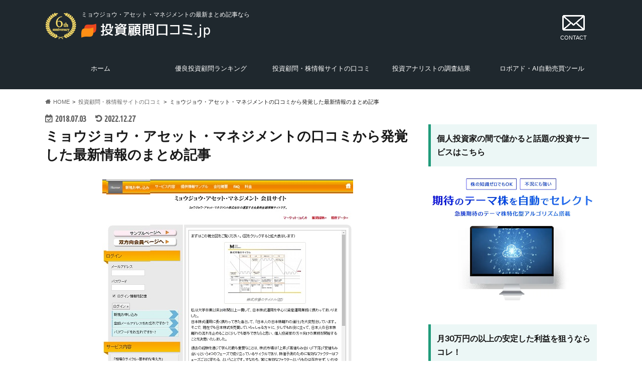

--- FILE ---
content_type: text/html; charset=UTF-8
request_url: https://xn--tckue253jugbox7a1w3dh9q.jp/review/myojoam/
body_size: 23701
content:
<!doctype html>
<!--[if lt IE 7]><html dir="ltr" lang="ja" prefix="og: https://ogp.me/ns#" class="no-js lt-ie9 lt-ie8 lt-ie7"><![endif]-->
<!--[if (IE 7)&!(IEMobile)]><html dir="ltr" lang="ja" prefix="og: https://ogp.me/ns#" class="no-js lt-ie9 lt-ie8"><![endif]-->
<!--[if (IE 8)&!(IEMobile)]><html dir="ltr" lang="ja" prefix="og: https://ogp.me/ns#" class="no-js lt-ie9"><![endif]-->
<!--[if gt IE 8]><!--> <html dir="ltr" lang="ja" prefix="og: https://ogp.me/ns#" class="no-js"><!--<![endif]-->

<head>
<meta name="google-site-verification" content="GYHUZjZIClmes9m8g-mIQzvswOj6AWp6ezxrumpLGo0" />
	
<!-- Google tag (gtag.js) -->
<script async src="https://www.googletagmanager.com/gtag/js?id=G-9LVV3WYRD9"></script>
<script>
  window.dataLayer = window.dataLayer || [];
  function gtag(){dataLayer.push(arguments);}
  gtag('js', new Date());

  gtag('config', 'G-9LVV3WYRD9');
</script>

<meta charset="utf-8">
<meta http-equiv="X-UA-Compatible" content="IE=edge">
<title>ミョウジョウ・アセット・マネジメントの口コミから発覚した最新情報のまとめ記事</title>
<meta name="HandheldFriendly" content="True">
<meta name="MobileOptimized" content="320">
<meta name=”thumbnail” content=”https://xn--tckue253jugbox7a1w3dh9q.jp/wp-content/uploads/2018/07/53d25ba32e59935c5705df0c35e574f1-300x247.jpg” />
<meta name="viewport" content="width=device-width, initial-scale=1.0, minimum-scale=1.0, maximum-scale=1.0, user-scalable=no">

<link rel="apple-touch-icon" href="http://xn--tckue253jugbox7a1w3dh9q.jp/wp-content/uploads/2023/09/icon.png"><link rel="icon" href="http://xn--tckue253jugbox7a1w3dh9q.jp/wp-content/uploads/2023/09/icon.png">
<link rel="pingback" href="https://xn--tckue253jugbox7a1w3dh9q.jp/xmlrpc.php">

<!--- font --->
<!-- <link rel="preconnect" href="https://fonts.googleapis.com">
<link rel="preconnect" href="https://fonts.gstatic.com" crossorigin>
<link href="https://fonts.googleapis.com/css2?family=Noto+Serif+JP:wght@500&display=swap" rel="stylesheet"> -->

<!--- preload --->
<link rel="preload" href="https://xn--tckue253jugbox7a1w3dh9q.jp/wp-content/uploads/2023/09/fv_bg_sp.jpg" as="image">
	
<!--[if IE]>
<link rel="shortcut icon" href="http://xn--tckue253jugbox7a1w3dh9q.jp/wp-content/uploads/2023/09/icon.png"><![endif]-->
<!--[if lt IE 9]>
<script src="//html5shiv.googlecode.com/svn/trunk/html5.js"></script>
<script src="//css3-mediaqueries-js.googlecode.com/svn/trunk/css3-mediaqueries.js"></script>
<![endif]-->



	<style>img:is([sizes="auto" i], [sizes^="auto," i]) { contain-intrinsic-size: 3000px 1500px }</style>
	
		<!-- All in One SEO 4.8.4.1 - aioseo.com -->
	<meta name="description" content="投資顧問口コミ.jpは株サイト「ミョウジョウ・アセット・マネジメント」の検証結果まとめです。最新の口コミ情報を参考に、会社概要、提供サービスの実態などを掲載しています。株式投資による資産形成の参考として、ぜひご活用ください。ミョウジョウ・アセット・マネジメントの最新まとめ記事を読むなら「投資顧問口コミ.jp」" />
	<meta name="robots" content="max-image-preview:large" />
	<meta name="author" content="kuchikomi.jp"/>
	<meta name="keywords" content="ミョウジョウアセットマネジメント,投資顧問,株情報サイト,口コミ,評判,悪質,詐欺" />
	<link rel="canonical" href="https://xn--tckue253jugbox7a1w3dh9q.jp/review/myojoam/" />
	<meta name="generator" content="All in One SEO (AIOSEO) 4.8.4.1" />
		<meta property="og:locale" content="ja_JP" />
		<meta property="og:site_name" content="投資顧問口コミ.jp - 投資詐欺を見抜き、信頼できる投資顧問・株情報サイトを探すなら" />
		<meta property="og:type" content="activity" />
		<meta property="og:title" content="ミョウジョウ・アセット・マネジメントの口コミから発覚した最新情報のまとめ記事" />
		<meta property="og:description" content="投資顧問口コミ.jpは株サイト「ミョウジョウ・アセット・マネジメント」の検証結果まとめです。最新の口コミ情報を参考に、会社概要、提供サービスの実態などを掲載しています。株式投資による資産形成の参考として、ぜひご活用ください。ミョウジョウ・アセット・マネジメントの最新まとめ記事を読むなら「投資顧問口コミ.jp」" />
		<meta property="og:url" content="https://xn--tckue253jugbox7a1w3dh9q.jp/review/myojoam/" />
		<meta property="og:image" content="https://xn--tckue253jugbox7a1w3dh9q.jp/wp-content/uploads/2018/07/53d25ba32e59935c5705df0c35e574f1.jpg" />
		<meta property="og:image:secure_url" content="https://xn--tckue253jugbox7a1w3dh9q.jp/wp-content/uploads/2018/07/53d25ba32e59935c5705df0c35e574f1.jpg" />
		<meta property="og:image:width" content="500" />
		<meta property="og:image:height" content="412" />
		<meta name="twitter:card" content="summary" />
		<meta name="twitter:title" content="ミョウジョウ・アセット・マネジメントの口コミから発覚した最新情報のまとめ記事" />
		<meta name="twitter:description" content="投資顧問口コミ.jpは株サイト「ミョウジョウ・アセット・マネジメント」の検証結果まとめです。最新の口コミ情報を参考に、会社概要、提供サービスの実態などを掲載しています。株式投資による資産形成の参考として、ぜひご活用ください。ミョウジョウ・アセット・マネジメントの最新まとめ記事を読むなら「投資顧問口コミ.jp」" />
		<meta name="twitter:image" content="https://xn--tckue253jugbox7a1w3dh9q.jp/wp-content/uploads/2018/07/53d25ba32e59935c5705df0c35e574f1.jpg" />
		<script type="application/ld+json" class="aioseo-schema">
			{"@context":"https:\/\/schema.org","@graph":[{"@type":"BlogPosting","@id":"https:\/\/xn--tckue253jugbox7a1w3dh9q.jp\/review\/myojoam\/#blogposting","name":"\u30df\u30e7\u30a6\u30b8\u30e7\u30a6\u30fb\u30a2\u30bb\u30c3\u30c8\u30fb\u30de\u30cd\u30b8\u30e1\u30f3\u30c8\u306e\u53e3\u30b3\u30df\u304b\u3089\u767a\u899a\u3057\u305f\u6700\u65b0\u60c5\u5831\u306e\u307e\u3068\u3081\u8a18\u4e8b","headline":"\u30df\u30e7\u30a6\u30b8\u30e7\u30a6\u30fb\u30a2\u30bb\u30c3\u30c8\u30fb\u30de\u30cd\u30b8\u30e1\u30f3\u30c8\u306e\u53e3\u30b3\u30df\u304b\u3089\u767a\u899a\u3057\u305f\u6700\u65b0\u60c5\u5831\u306e\u307e\u3068\u3081\u8a18\u4e8b","author":{"@id":"https:\/\/xn--tckue253jugbox7a1w3dh9q.jp\/author\/kuchikomi-jp\/#author"},"publisher":{"@id":"https:\/\/xn--tckue253jugbox7a1w3dh9q.jp\/#organization"},"image":{"@type":"ImageObject","url":"https:\/\/xn--tckue253jugbox7a1w3dh9q.jp\/wp-content\/uploads\/2018\/07\/53d25ba32e59935c5705df0c35e574f1.jpg","width":500,"height":412},"datePublished":"2018-07-03T16:03:58+09:00","dateModified":"2022-12-27T16:58:01+09:00","inLanguage":"ja","mainEntityOfPage":{"@id":"https:\/\/xn--tckue253jugbox7a1w3dh9q.jp\/review\/myojoam\/#webpage"},"isPartOf":{"@id":"https:\/\/xn--tckue253jugbox7a1w3dh9q.jp\/review\/myojoam\/#webpage"},"articleSection":"\u6295\u8cc7\u9867\u554f\u30fb\u682a\u60c5\u5831\u30b5\u30a4\u30c8\u306e\u53e3\u30b3\u30df, \u307e\u884c\u306e\u6295\u8cc7\u9867\u554f\u30fb\u682a\u30b9\u30af\u30fc\u30eb\u30fb\u5546\u6750"},{"@type":"BreadcrumbList","@id":"https:\/\/xn--tckue253jugbox7a1w3dh9q.jp\/review\/myojoam\/#breadcrumblist","itemListElement":[{"@type":"ListItem","@id":"https:\/\/xn--tckue253jugbox7a1w3dh9q.jp#listItem","position":1,"name":"Home","item":"https:\/\/xn--tckue253jugbox7a1w3dh9q.jp","nextItem":{"@type":"ListItem","@id":"https:\/\/xn--tckue253jugbox7a1w3dh9q.jp\/category\/review\/#listItem","name":"\u6295\u8cc7\u9867\u554f\u30fb\u682a\u60c5\u5831\u30b5\u30a4\u30c8\u306e\u53e3\u30b3\u30df"}},{"@type":"ListItem","@id":"https:\/\/xn--tckue253jugbox7a1w3dh9q.jp\/category\/review\/#listItem","position":2,"name":"\u6295\u8cc7\u9867\u554f\u30fb\u682a\u60c5\u5831\u30b5\u30a4\u30c8\u306e\u53e3\u30b3\u30df","item":"https:\/\/xn--tckue253jugbox7a1w3dh9q.jp\/category\/review\/","nextItem":{"@type":"ListItem","@id":"https:\/\/xn--tckue253jugbox7a1w3dh9q.jp\/review\/myojoam\/#listItem","name":"\u30df\u30e7\u30a6\u30b8\u30e7\u30a6\u30fb\u30a2\u30bb\u30c3\u30c8\u30fb\u30de\u30cd\u30b8\u30e1\u30f3\u30c8\u306e\u53e3\u30b3\u30df\u304b\u3089\u767a\u899a\u3057\u305f\u6700\u65b0\u60c5\u5831\u306e\u307e\u3068\u3081\u8a18\u4e8b"},"previousItem":{"@type":"ListItem","@id":"https:\/\/xn--tckue253jugbox7a1w3dh9q.jp#listItem","name":"Home"}},{"@type":"ListItem","@id":"https:\/\/xn--tckue253jugbox7a1w3dh9q.jp\/review\/myojoam\/#listItem","position":3,"name":"\u30df\u30e7\u30a6\u30b8\u30e7\u30a6\u30fb\u30a2\u30bb\u30c3\u30c8\u30fb\u30de\u30cd\u30b8\u30e1\u30f3\u30c8\u306e\u53e3\u30b3\u30df\u304b\u3089\u767a\u899a\u3057\u305f\u6700\u65b0\u60c5\u5831\u306e\u307e\u3068\u3081\u8a18\u4e8b","previousItem":{"@type":"ListItem","@id":"https:\/\/xn--tckue253jugbox7a1w3dh9q.jp\/category\/review\/#listItem","name":"\u6295\u8cc7\u9867\u554f\u30fb\u682a\u60c5\u5831\u30b5\u30a4\u30c8\u306e\u53e3\u30b3\u30df"}}]},{"@type":"Organization","@id":"https:\/\/xn--tckue253jugbox7a1w3dh9q.jp\/#organization","name":"\u6295\u8cc7\u9867\u554f\u53e3\u30b3\u30df.jp","description":"\u6295\u8cc7\u8a50\u6b3a\u3092\u898b\u629c\u304d\u3001\u4fe1\u983c\u3067\u304d\u308b\u6295\u8cc7\u9867\u554f\u30fb\u682a\u60c5\u5831\u30b5\u30a4\u30c8\u3092\u63a2\u3059\u306a\u3089","url":"https:\/\/xn--tckue253jugbox7a1w3dh9q.jp\/"},{"@type":"Person","@id":"https:\/\/xn--tckue253jugbox7a1w3dh9q.jp\/author\/kuchikomi-jp\/#author","url":"https:\/\/xn--tckue253jugbox7a1w3dh9q.jp\/author\/kuchikomi-jp\/","name":"kuchikomi.jp","image":{"@type":"ImageObject","@id":"https:\/\/xn--tckue253jugbox7a1w3dh9q.jp\/review\/myojoam\/#authorImage","url":"https:\/\/secure.gravatar.com\/avatar\/403c87e156427797176cbb8053f84655385aead854ab640fdd70123b7aafe3c1?s=96&d=mm&r=g","width":96,"height":96,"caption":"kuchikomi.jp"}},{"@type":"WebPage","@id":"https:\/\/xn--tckue253jugbox7a1w3dh9q.jp\/review\/myojoam\/#webpage","url":"https:\/\/xn--tckue253jugbox7a1w3dh9q.jp\/review\/myojoam\/","name":"\u30df\u30e7\u30a6\u30b8\u30e7\u30a6\u30fb\u30a2\u30bb\u30c3\u30c8\u30fb\u30de\u30cd\u30b8\u30e1\u30f3\u30c8\u306e\u53e3\u30b3\u30df\u304b\u3089\u767a\u899a\u3057\u305f\u6700\u65b0\u60c5\u5831\u306e\u307e\u3068\u3081\u8a18\u4e8b","description":"\u6295\u8cc7\u9867\u554f\u53e3\u30b3\u30df.jp\u306f\u682a\u30b5\u30a4\u30c8\u300c\u30df\u30e7\u30a6\u30b8\u30e7\u30a6\u30fb\u30a2\u30bb\u30c3\u30c8\u30fb\u30de\u30cd\u30b8\u30e1\u30f3\u30c8\u300d\u306e\u691c\u8a3c\u7d50\u679c\u307e\u3068\u3081\u3067\u3059\u3002\u6700\u65b0\u306e\u53e3\u30b3\u30df\u60c5\u5831\u3092\u53c2\u8003\u306b\u3001\u4f1a\u793e\u6982\u8981\u3001\u63d0\u4f9b\u30b5\u30fc\u30d3\u30b9\u306e\u5b9f\u614b\u306a\u3069\u3092\u63b2\u8f09\u3057\u3066\u3044\u307e\u3059\u3002\u682a\u5f0f\u6295\u8cc7\u306b\u3088\u308b\u8cc7\u7523\u5f62\u6210\u306e\u53c2\u8003\u3068\u3057\u3066\u3001\u305c\u3072\u3054\u6d3b\u7528\u304f\u3060\u3055\u3044\u3002\u30df\u30e7\u30a6\u30b8\u30e7\u30a6\u30fb\u30a2\u30bb\u30c3\u30c8\u30fb\u30de\u30cd\u30b8\u30e1\u30f3\u30c8\u306e\u6700\u65b0\u307e\u3068\u3081\u8a18\u4e8b\u3092\u8aad\u3080\u306a\u3089\u300c\u6295\u8cc7\u9867\u554f\u53e3\u30b3\u30df.jp\u300d","inLanguage":"ja","isPartOf":{"@id":"https:\/\/xn--tckue253jugbox7a1w3dh9q.jp\/#website"},"breadcrumb":{"@id":"https:\/\/xn--tckue253jugbox7a1w3dh9q.jp\/review\/myojoam\/#breadcrumblist"},"author":{"@id":"https:\/\/xn--tckue253jugbox7a1w3dh9q.jp\/author\/kuchikomi-jp\/#author"},"creator":{"@id":"https:\/\/xn--tckue253jugbox7a1w3dh9q.jp\/author\/kuchikomi-jp\/#author"},"image":{"@type":"ImageObject","url":"https:\/\/xn--tckue253jugbox7a1w3dh9q.jp\/wp-content\/uploads\/2018\/07\/53d25ba32e59935c5705df0c35e574f1.jpg","@id":"https:\/\/xn--tckue253jugbox7a1w3dh9q.jp\/review\/myojoam\/#mainImage","width":500,"height":412},"primaryImageOfPage":{"@id":"https:\/\/xn--tckue253jugbox7a1w3dh9q.jp\/review\/myojoam\/#mainImage"},"datePublished":"2018-07-03T16:03:58+09:00","dateModified":"2022-12-27T16:58:01+09:00"},{"@type":"WebSite","@id":"https:\/\/xn--tckue253jugbox7a1w3dh9q.jp\/#website","url":"https:\/\/xn--tckue253jugbox7a1w3dh9q.jp\/","name":"\u6295\u8cc7\u9867\u554f\u53e3\u30b3\u30df.jp - \u6295\u8cc7\u8a50\u6b3a\u3092\u898b\u629c\u304f \u30ea\u30a2\u30eb\u306a\u53e3\u30b3\u30df\u60c5\u5831\u30b5\u30a4\u30c8","description":"\u6295\u8cc7\u8a50\u6b3a\u3092\u898b\u629c\u304d\u3001\u4fe1\u983c\u3067\u304d\u308b\u6295\u8cc7\u9867\u554f\u30fb\u682a\u60c5\u5831\u30b5\u30a4\u30c8\u3092\u63a2\u3059\u306a\u3089","inLanguage":"ja","publisher":{"@id":"https:\/\/xn--tckue253jugbox7a1w3dh9q.jp\/#organization"}}]}
		</script>
		<!-- All in One SEO -->

<link rel="alternate" type="application/rss+xml" title="投資顧問口コミ.jp &raquo; フィード" href="https://xn--tckue253jugbox7a1w3dh9q.jp/feed/" />
<link rel="alternate" type="application/rss+xml" title="投資顧問口コミ.jp &raquo; コメントフィード" href="https://xn--tckue253jugbox7a1w3dh9q.jp/comments/feed/" />
<link rel='stylesheet' id='wp-block-library-css' href='https://xn--tckue253jugbox7a1w3dh9q.jp/wp-includes/css/dist/block-library/style.min.css' type='text/css' media='all' />
<style id='classic-theme-styles-inline-css' type='text/css'>
/*! This file is auto-generated */
.wp-block-button__link{color:#fff;background-color:#32373c;border-radius:9999px;box-shadow:none;text-decoration:none;padding:calc(.667em + 2px) calc(1.333em + 2px);font-size:1.125em}.wp-block-file__button{background:#32373c;color:#fff;text-decoration:none}
</style>
<style id='global-styles-inline-css' type='text/css'>
:root{--wp--preset--aspect-ratio--square: 1;--wp--preset--aspect-ratio--4-3: 4/3;--wp--preset--aspect-ratio--3-4: 3/4;--wp--preset--aspect-ratio--3-2: 3/2;--wp--preset--aspect-ratio--2-3: 2/3;--wp--preset--aspect-ratio--16-9: 16/9;--wp--preset--aspect-ratio--9-16: 9/16;--wp--preset--color--black: #000000;--wp--preset--color--cyan-bluish-gray: #abb8c3;--wp--preset--color--white: #ffffff;--wp--preset--color--pale-pink: #f78da7;--wp--preset--color--vivid-red: #cf2e2e;--wp--preset--color--luminous-vivid-orange: #ff6900;--wp--preset--color--luminous-vivid-amber: #fcb900;--wp--preset--color--light-green-cyan: #7bdcb5;--wp--preset--color--vivid-green-cyan: #00d084;--wp--preset--color--pale-cyan-blue: #8ed1fc;--wp--preset--color--vivid-cyan-blue: #0693e3;--wp--preset--color--vivid-purple: #9b51e0;--wp--preset--gradient--vivid-cyan-blue-to-vivid-purple: linear-gradient(135deg,rgba(6,147,227,1) 0%,rgb(155,81,224) 100%);--wp--preset--gradient--light-green-cyan-to-vivid-green-cyan: linear-gradient(135deg,rgb(122,220,180) 0%,rgb(0,208,130) 100%);--wp--preset--gradient--luminous-vivid-amber-to-luminous-vivid-orange: linear-gradient(135deg,rgba(252,185,0,1) 0%,rgba(255,105,0,1) 100%);--wp--preset--gradient--luminous-vivid-orange-to-vivid-red: linear-gradient(135deg,rgba(255,105,0,1) 0%,rgb(207,46,46) 100%);--wp--preset--gradient--very-light-gray-to-cyan-bluish-gray: linear-gradient(135deg,rgb(238,238,238) 0%,rgb(169,184,195) 100%);--wp--preset--gradient--cool-to-warm-spectrum: linear-gradient(135deg,rgb(74,234,220) 0%,rgb(151,120,209) 20%,rgb(207,42,186) 40%,rgb(238,44,130) 60%,rgb(251,105,98) 80%,rgb(254,248,76) 100%);--wp--preset--gradient--blush-light-purple: linear-gradient(135deg,rgb(255,206,236) 0%,rgb(152,150,240) 100%);--wp--preset--gradient--blush-bordeaux: linear-gradient(135deg,rgb(254,205,165) 0%,rgb(254,45,45) 50%,rgb(107,0,62) 100%);--wp--preset--gradient--luminous-dusk: linear-gradient(135deg,rgb(255,203,112) 0%,rgb(199,81,192) 50%,rgb(65,88,208) 100%);--wp--preset--gradient--pale-ocean: linear-gradient(135deg,rgb(255,245,203) 0%,rgb(182,227,212) 50%,rgb(51,167,181) 100%);--wp--preset--gradient--electric-grass: linear-gradient(135deg,rgb(202,248,128) 0%,rgb(113,206,126) 100%);--wp--preset--gradient--midnight: linear-gradient(135deg,rgb(2,3,129) 0%,rgb(40,116,252) 100%);--wp--preset--font-size--small: 13px;--wp--preset--font-size--medium: 20px;--wp--preset--font-size--large: 36px;--wp--preset--font-size--x-large: 42px;--wp--preset--spacing--20: 0.44rem;--wp--preset--spacing--30: 0.67rem;--wp--preset--spacing--40: 1rem;--wp--preset--spacing--50: 1.5rem;--wp--preset--spacing--60: 2.25rem;--wp--preset--spacing--70: 3.38rem;--wp--preset--spacing--80: 5.06rem;--wp--preset--shadow--natural: 6px 6px 9px rgba(0, 0, 0, 0.2);--wp--preset--shadow--deep: 12px 12px 50px rgba(0, 0, 0, 0.4);--wp--preset--shadow--sharp: 6px 6px 0px rgba(0, 0, 0, 0.2);--wp--preset--shadow--outlined: 6px 6px 0px -3px rgba(255, 255, 255, 1), 6px 6px rgba(0, 0, 0, 1);--wp--preset--shadow--crisp: 6px 6px 0px rgba(0, 0, 0, 1);}:where(.is-layout-flex){gap: 0.5em;}:where(.is-layout-grid){gap: 0.5em;}body .is-layout-flex{display: flex;}.is-layout-flex{flex-wrap: wrap;align-items: center;}.is-layout-flex > :is(*, div){margin: 0;}body .is-layout-grid{display: grid;}.is-layout-grid > :is(*, div){margin: 0;}:where(.wp-block-columns.is-layout-flex){gap: 2em;}:where(.wp-block-columns.is-layout-grid){gap: 2em;}:where(.wp-block-post-template.is-layout-flex){gap: 1.25em;}:where(.wp-block-post-template.is-layout-grid){gap: 1.25em;}.has-black-color{color: var(--wp--preset--color--black) !important;}.has-cyan-bluish-gray-color{color: var(--wp--preset--color--cyan-bluish-gray) !important;}.has-white-color{color: var(--wp--preset--color--white) !important;}.has-pale-pink-color{color: var(--wp--preset--color--pale-pink) !important;}.has-vivid-red-color{color: var(--wp--preset--color--vivid-red) !important;}.has-luminous-vivid-orange-color{color: var(--wp--preset--color--luminous-vivid-orange) !important;}.has-luminous-vivid-amber-color{color: var(--wp--preset--color--luminous-vivid-amber) !important;}.has-light-green-cyan-color{color: var(--wp--preset--color--light-green-cyan) !important;}.has-vivid-green-cyan-color{color: var(--wp--preset--color--vivid-green-cyan) !important;}.has-pale-cyan-blue-color{color: var(--wp--preset--color--pale-cyan-blue) !important;}.has-vivid-cyan-blue-color{color: var(--wp--preset--color--vivid-cyan-blue) !important;}.has-vivid-purple-color{color: var(--wp--preset--color--vivid-purple) !important;}.has-black-background-color{background-color: var(--wp--preset--color--black) !important;}.has-cyan-bluish-gray-background-color{background-color: var(--wp--preset--color--cyan-bluish-gray) !important;}.has-white-background-color{background-color: var(--wp--preset--color--white) !important;}.has-pale-pink-background-color{background-color: var(--wp--preset--color--pale-pink) !important;}.has-vivid-red-background-color{background-color: var(--wp--preset--color--vivid-red) !important;}.has-luminous-vivid-orange-background-color{background-color: var(--wp--preset--color--luminous-vivid-orange) !important;}.has-luminous-vivid-amber-background-color{background-color: var(--wp--preset--color--luminous-vivid-amber) !important;}.has-light-green-cyan-background-color{background-color: var(--wp--preset--color--light-green-cyan) !important;}.has-vivid-green-cyan-background-color{background-color: var(--wp--preset--color--vivid-green-cyan) !important;}.has-pale-cyan-blue-background-color{background-color: var(--wp--preset--color--pale-cyan-blue) !important;}.has-vivid-cyan-blue-background-color{background-color: var(--wp--preset--color--vivid-cyan-blue) !important;}.has-vivid-purple-background-color{background-color: var(--wp--preset--color--vivid-purple) !important;}.has-black-border-color{border-color: var(--wp--preset--color--black) !important;}.has-cyan-bluish-gray-border-color{border-color: var(--wp--preset--color--cyan-bluish-gray) !important;}.has-white-border-color{border-color: var(--wp--preset--color--white) !important;}.has-pale-pink-border-color{border-color: var(--wp--preset--color--pale-pink) !important;}.has-vivid-red-border-color{border-color: var(--wp--preset--color--vivid-red) !important;}.has-luminous-vivid-orange-border-color{border-color: var(--wp--preset--color--luminous-vivid-orange) !important;}.has-luminous-vivid-amber-border-color{border-color: var(--wp--preset--color--luminous-vivid-amber) !important;}.has-light-green-cyan-border-color{border-color: var(--wp--preset--color--light-green-cyan) !important;}.has-vivid-green-cyan-border-color{border-color: var(--wp--preset--color--vivid-green-cyan) !important;}.has-pale-cyan-blue-border-color{border-color: var(--wp--preset--color--pale-cyan-blue) !important;}.has-vivid-cyan-blue-border-color{border-color: var(--wp--preset--color--vivid-cyan-blue) !important;}.has-vivid-purple-border-color{border-color: var(--wp--preset--color--vivid-purple) !important;}.has-vivid-cyan-blue-to-vivid-purple-gradient-background{background: var(--wp--preset--gradient--vivid-cyan-blue-to-vivid-purple) !important;}.has-light-green-cyan-to-vivid-green-cyan-gradient-background{background: var(--wp--preset--gradient--light-green-cyan-to-vivid-green-cyan) !important;}.has-luminous-vivid-amber-to-luminous-vivid-orange-gradient-background{background: var(--wp--preset--gradient--luminous-vivid-amber-to-luminous-vivid-orange) !important;}.has-luminous-vivid-orange-to-vivid-red-gradient-background{background: var(--wp--preset--gradient--luminous-vivid-orange-to-vivid-red) !important;}.has-very-light-gray-to-cyan-bluish-gray-gradient-background{background: var(--wp--preset--gradient--very-light-gray-to-cyan-bluish-gray) !important;}.has-cool-to-warm-spectrum-gradient-background{background: var(--wp--preset--gradient--cool-to-warm-spectrum) !important;}.has-blush-light-purple-gradient-background{background: var(--wp--preset--gradient--blush-light-purple) !important;}.has-blush-bordeaux-gradient-background{background: var(--wp--preset--gradient--blush-bordeaux) !important;}.has-luminous-dusk-gradient-background{background: var(--wp--preset--gradient--luminous-dusk) !important;}.has-pale-ocean-gradient-background{background: var(--wp--preset--gradient--pale-ocean) !important;}.has-electric-grass-gradient-background{background: var(--wp--preset--gradient--electric-grass) !important;}.has-midnight-gradient-background{background: var(--wp--preset--gradient--midnight) !important;}.has-small-font-size{font-size: var(--wp--preset--font-size--small) !important;}.has-medium-font-size{font-size: var(--wp--preset--font-size--medium) !important;}.has-large-font-size{font-size: var(--wp--preset--font-size--large) !important;}.has-x-large-font-size{font-size: var(--wp--preset--font-size--x-large) !important;}
:where(.wp-block-post-template.is-layout-flex){gap: 1.25em;}:where(.wp-block-post-template.is-layout-grid){gap: 1.25em;}
:where(.wp-block-columns.is-layout-flex){gap: 2em;}:where(.wp-block-columns.is-layout-grid){gap: 2em;}
:root :where(.wp-block-pullquote){font-size: 1.5em;line-height: 1.6;}
</style>
<link rel='stylesheet' id='contact-form-7-css' href='https://xn--tckue253jugbox7a1w3dh9q.jp/wp-content/plugins/contact-form-7/includes/css/styles.css' type='text/css' media='all' />
<link rel='stylesheet' id='dashicons-css' href='https://xn--tckue253jugbox7a1w3dh9q.jp/wp-includes/css/dashicons.min.css' type='text/css' media='all' />
<link rel='stylesheet' id='style-css' href='https://xn--tckue253jugbox7a1w3dh9q.jp/wp-content/themes/hummingbird/style.css' type='text/css' media='all' />
<link rel='stylesheet' id='child-style-css' href='https://xn--tckue253jugbox7a1w3dh9q.jp/wp-content/themes/hummingbird_custom/style.css' type='text/css' media='all' />
<link rel='stylesheet' id='shortcode-css' href='https://xn--tckue253jugbox7a1w3dh9q.jp/wp-content/themes/hummingbird/library/css/shortcode.css' type='text/css' media='all' />
<link rel='stylesheet' id='gf_Ubuntu-css' href='//fonts.googleapis.com/css?family=Ubuntu+Condensed' type='text/css' media='all' />
<link rel='stylesheet' id='gf_Lato-css' href='//fonts.googleapis.com/css?family=Lato' type='text/css' media='all' />
<link rel='stylesheet' id='fontawesome-css' href='//maxcdn.bootstrapcdn.com/font-awesome/4.6.0/css/font-awesome.min.css' type='text/css' media='all' />
<link rel='stylesheet' id='rich-reviews-css' href='https://xn--tckue253jugbox7a1w3dh9q.jp/wp-content/plugins/rich-reviews/css/rich-reviews.css' type='text/css' media='all' />
<script type="text/javascript" src="//ajax.googleapis.com/ajax/libs/jquery/1.12.4/jquery.min.js" id="jquery-js"></script>
<script type="text/javascript" id="rich-reviews-js-extra">
/* <![CDATA[ */
var php_vars = {"excerpt_length":"150","maybe_some_other_stuff":"Probably Not"};
var translation = {"read_more":"Read More","less":"Less"};
/* ]]> */
</script>
<script type="text/javascript" src="https://xn--tckue253jugbox7a1w3dh9q.jp/wp-content/plugins/rich-reviews/js/rich-reviews.js" id="rich-reviews-js"></script>
<!-- Analytics by WP Statistics - https://wp-statistics.com -->
<script type="application/ld+json" id="blogposting-jsonld">{"@context":"https://schema.org","@type":"BlogPosting","@id":"https://xn--tckue253jugbox7a1w3dh9q.jp/review/myojoam/#blogposting","headline":"ミョウジョウ・アセット・マネジメントの口コミから発覚した最新情報のまとめ記事","description":"投資顧問 ミョウジョウ・アセット・マネジメントとは？ 「投資顧問 ミョウジョウ・アセット・マネジメント」とは、ミョウジョウ・アセット・マネジメント株式会社が運営する投資顧問会社です。 ミョウジョウ・アセット・マネジメント...","url":"https://xn--tckue253jugbox7a1w3dh9q.jp/review/myojoam/","image":"https://xn--tckue253jugbox7a1w3dh9q.jp/wp-content/uploads/2018/07/53d25ba32e59935c5705df0c35e574f1.jpg","datePublished":"2018-07-03T16:03:58+09:00","dateModified":"2022-12-27T16:58:01+09:00","inLanguage":"ja","author":{"@type":"Person","name":"神園まもる","url":"https://xn--tckue253jugbox7a1w3dh9q.jp/"},"publisher":{"@type":"Organization","name":"投資顧問口コミ.jp","logo":{"@type":"ImageObject","url":"https://xn--tckue253jugbox7a1w3dh9q.jp/wp-content/uploads/2022/07/0b91c2e084e05603f3327f11d8d5b859.png","width":96,"height":96}}}</script><style type="text/css">
body{color: #191919;}
a{color: #1e73be;}
a:hover{color: #E69B9B;}
#main article footer .post-categories li a,#main article footer .tags a{  background: #1e73be;  border:1px solid #1e73be;}
#main article footer .tags a{color:#1e73be; background: none;}
#main article footer .post-categories li a:hover,#main article footer .tags a:hover{ background:#E69B9B;  border-color:#E69B9B;}
input[type="text"],input[type="password"],input[type="datetime"],input[type="datetime-local"],input[type="date"],input[type="month"],input[type="time"],input[type="week"],input[type="number"],input[type="email"],input[type="url"],input[type="search"],input[type="tel"],input[type="color"],select,textarea,.field { background-color: #FFFFFF;}
/*ヘッダー*/
.header{background: #1f282e; color: #ffffff;}
#logo a,.nav li a,.nav_btn{color: #ffffff;}
#logo a:hover,.nav li a:hover{color:#ffffff;}
@media only screen and (min-width: 768px) {
.nav ul {background: #1f282e;}
.nav li ul.sub-menu li a{color: #ffffff;}
}
/*メインエリア*/
.widgettitle {background: #1f282e; color:  #ffffff;}
.widget li a:after{color: #1f282e!important;}
/* 投稿ページ */
.entry-content h2{background: #209b7a;}
.entry-content h3{border-color: #209b7a;}
.entry-content ul li:before{ background: #209b7a;}
.entry-content ol li:before{ background: #209b7a;}
/* カテゴリーラベル */
.post-list-card .post-list .eyecatch .cat-name,.top-post-list .post-list .eyecatch .cat-name,.byline .cat-name,.single .authorbox .author-newpost li .cat-name,.related-box li .cat-name,#top_carousel .cat-name{background: #1f282e; color:  #ffffff;}
/* CTA */
.cta-inner{ background: #1f282e;}
/* ボタンの色 */
.btn-wrap a{background: #1e73be;border: 1px solid #1e73be;}
.btn-wrap a:hover{background: #E69B9B;}
.btn-wrap.simple a{border:1px solid #1e73be;color:#1e73be;}
.btn-wrap.simple a:hover{background:#1e73be;}
.readmore a{border:1px solid #1e73be;color:#1e73be;}
.readmore a:hover{background:#1e73be;color:#fff;}
/* サイドバー */
.widget a{text-decoration:none; color:#1f282e;}
.widget a:hover{color:#527389;}
/*フッター*/
#footer-top{background-color: #1f282e; color: #ffffff;}
.footer a,#footer-top a{color: #ffffff;}
#footer-top .widgettitle{color: #ffffff;}
.footer {background-color: #1f282e;color: #ffffff;}
.footer-links li:before{ color: #1f282e;}
/* ページネーション */
.pagination a, .pagination span,.page-links a{border-color: #1e73be; color: #1e73be;}
.pagination .current,.pagination .current:hover,.page-links ul > li > span{background-color: #1e73be; border-color: #1e73be;}
.pagination a:hover, .pagination a:focus,.page-links a:hover, .page-links a:focus{background-color: #1e73be; color: #fff;}
/* OTHER */
ul.wpp-list li a:before{background: #1f282e;color: #ffffff;}
.blue-btn, .comment-reply-link, #submit { background-color: #1e73be; }
.blue-btn:hover, .comment-reply-link:hover, #submit:hover, .blue-btn:focus, .comment-reply-link:focus, #submit:focus {background-color: #E69B9B; }
</style>
<noscript><style>.lazyload[data-src]{display:none !important;}</style></noscript><style>.lazyload{background-image:none !important;}.lazyload:before{background-image:none !important;}</style><style type="text/css" id="custom-background-css">
body.custom-background { background-color: #ffffff; }
</style>
	<link rel="icon" href="https://xn--tckue253jugbox7a1w3dh9q.jp/wp-content/uploads/2023/09/cropped-icon-32x32.png" sizes="32x32" />
<link rel="icon" href="https://xn--tckue253jugbox7a1w3dh9q.jp/wp-content/uploads/2023/09/cropped-icon-192x192.png" sizes="192x192" />
<link rel="apple-touch-icon" href="https://xn--tckue253jugbox7a1w3dh9q.jp/wp-content/uploads/2023/09/cropped-icon-180x180.png" />
<meta name="msapplication-TileImage" content="https://xn--tckue253jugbox7a1w3dh9q.jp/wp-content/uploads/2023/09/cropped-icon-270x270.png" />
	



</head>

<body class="wp-singular post-template-default single single-post postid-3064 single-format-standard custom-background wp-theme-hummingbird wp-child-theme-hummingbird_custom">
<!-- Google Tag Manager (noscript) -->
<noscript><iframe src="https://www.googletagmanager.com/ns.html?id=GTM-M5JNLVP"
height="0" width="0" style="display:none;visibility:hidden"></iframe></noscript>
<!-- End Google Tag Manager (noscript) -->
	
<!-- Google Tag Manager (noscript) -->
<noscript><iframe src="https://www.googletagmanager.com/ns.html?id=GTM-MTFLLJZ"
height="0" width="0" style="display:none;visibility:hidden"></iframe></noscript>
<!-- End Google Tag Manager (noscript) -->
	
<div id="container" class="h_simple date_on">

<header class="header" role="banner">
<div id="inner-header" class="wrap cf">
	<div class="header__logo_area">
		<div class="anniversary">
			<img src="https://xn--tckue253jugbox7a1w3dh9q.jp/wp-content/uploads/2024/02/6th.webp" alt="6周年">		
		</div>
		<div class="header__logo">
			
				
					<h1 class="site_description">ミョウジョウ・アセット・マネジメントの最新まとめ記事なら</h1>
				
			
			<div id="logo" class="gf">
									<p class="h1 img"><a href="https://xn--tckue253jugbox7a1w3dh9q.jp"><img src="http://xn--tckue253jugbox7a1w3dh9q.jp/wp-content/uploads/2024/02/logo.webp" alt="投資顧問口コミ.jp"></a></p>
									</div>
		</div>
	</div>
	<div class="header__contact">
		<a href="https://xn--tckue253jugbox7a1w3dh9q.jp/contact/">
			<img src="[data-uri]" alt="メール" data-src="http://xn--tckue253jugbox7a1w3dh9q.jp/wp-content/uploads/2023/10/85856c17002d4588fc75bd87287e1214.png" decoding="async" class="lazyload"><noscript><img src="http://xn--tckue253jugbox7a1w3dh9q.jp/wp-content/uploads/2023/10/85856c17002d4588fc75bd87287e1214.png" alt="メール" data-eio="l"></noscript>
			<span>CONTACT</span>
		</a>
	</div>

<nav id="g_nav" role="navigation">

<!-- <ul id="menu-%e3%83%98%e3%83%83%e3%83%80%e3%83%bc%e3%83%a1%e3%83%8b%e3%83%a5%e3%83%bc" class="nav top-nav cf"><li id="menu-item-18" class="menu-item menu-item-type-custom menu-item-object-custom menu-item-home menu-item-18"><a href="https://xn--tckue253jugbox7a1w3dh9q.jp/">ホーム<span class="gf"></span></a></li>
<li id="menu-item-2256" class="menu-item menu-item-type-taxonomy menu-item-object-post_tag menu-item-has-children menu-item-2256"><a href="https://xn--tckue253jugbox7a1w3dh9q.jp/tag/%e5%84%aa%e8%89%af%e6%8a%95%e8%b3%87%e9%a1%a7%e5%95%8f%e3%83%a9%e3%83%b3%e3%82%ad%e3%83%b3%e3%82%b0/">優良投資顧問ランキング<span class="gf"></span></a>
<ul class="sub-menu">
	<li id="menu-item-2302" class="menu-item menu-item-type-post_type menu-item-object-page menu-item-2302"><a href="https://xn--tckue253jugbox7a1w3dh9q.jp/%e5%84%aa%e8%89%af%e6%8a%95%e8%b3%87%e9%a1%a7%e5%95%8f%e3%81%ae%e9%81%b8%e3%81%b3%e6%96%b9/">優良投資顧問の選び方<span class="gf"></span></a></li>
	<li id="menu-item-2301" class="menu-item menu-item-type-post_type menu-item-object-page menu-item-2301"><a href="https://xn--tckue253jugbox7a1w3dh9q.jp/%e6%82%aa%e8%b3%aa%e6%8a%95%e8%b3%87%e9%a1%a7%e5%95%8f%e3%81%ae%e7%89%b9%e5%be%b4/">悪質投資顧問の特徴<span class="gf"></span></a></li>
	<li id="menu-item-9576" class="menu-item menu-item-type-taxonomy menu-item-object-category menu-item-9576"><a href="https://xn--tckue253jugbox7a1w3dh9q.jp/category/news/">投資ニュース<span class="gf"></span></a></li>
</ul>
</li>
<li id="menu-item-2158" class="menu-item menu-item-type-taxonomy menu-item-object-category current-post-ancestor current-menu-parent current-post-parent menu-item-has-children menu-item-2158"><a href="https://xn--tckue253jugbox7a1w3dh9q.jp/category/review/">投資顧問・株情報サイトの口コミ<span class="gf"></span></a>
<ul class="sub-menu">
	<li id="menu-item-7658" class="menu-item menu-item-type-taxonomy menu-item-object-post_tag menu-item-7658"><a href="https://xn--tckue253jugbox7a1w3dh9q.jp/tag/toushi-a-gyo/">あ行の投資顧問・株スクール・商材<span class="gf"></span></a></li>
	<li id="menu-item-7659" class="menu-item menu-item-type-taxonomy menu-item-object-post_tag menu-item-7659"><a href="https://xn--tckue253jugbox7a1w3dh9q.jp/tag/toushi-ka-gyo/">か行の投資顧問・株スクール・商材<span class="gf"></span></a></li>
	<li id="menu-item-7660" class="menu-item menu-item-type-taxonomy menu-item-object-post_tag menu-item-7660"><a href="https://xn--tckue253jugbox7a1w3dh9q.jp/tag/toushi-sa-gyo/">さ行の投資顧問・株スクール・商材<span class="gf"></span></a></li>
	<li id="menu-item-7661" class="menu-item menu-item-type-taxonomy menu-item-object-post_tag menu-item-7661"><a href="https://xn--tckue253jugbox7a1w3dh9q.jp/tag/toushi-ta-gyo/">た行の投資顧問・株スクール・商材<span class="gf"></span></a></li>
	<li id="menu-item-7662" class="menu-item menu-item-type-taxonomy menu-item-object-post_tag menu-item-7662"><a href="https://xn--tckue253jugbox7a1w3dh9q.jp/tag/toushi-na-gyo/">な行の投資顧問・株スクール・商材<span class="gf"></span></a></li>
	<li id="menu-item-7663" class="menu-item menu-item-type-taxonomy menu-item-object-post_tag menu-item-7663"><a href="https://xn--tckue253jugbox7a1w3dh9q.jp/tag/toushi-ha-gyo/">は行の投資顧問・株スクール・商材<span class="gf"></span></a></li>
	<li id="menu-item-7664" class="menu-item menu-item-type-taxonomy menu-item-object-post_tag menu-item-7664"><a href="https://xn--tckue253jugbox7a1w3dh9q.jp/tag/toushi-ma-gyo/">ま行の投資顧問・株スクール・商材<span class="gf"></span></a></li>
	<li id="menu-item-7665" class="menu-item menu-item-type-taxonomy menu-item-object-post_tag menu-item-7665"><a href="https://xn--tckue253jugbox7a1w3dh9q.jp/tag/toushi-ya-gyo/">や・ら・わ行の投資顧問・株スクール・商材<span class="gf"></span></a></li>
	<li id="menu-item-8598" class="menu-item menu-item-type-taxonomy menu-item-object-category menu-item-8598"><a href="https://xn--tckue253jugbox7a1w3dh9q.jp/category/company/">運営会社の調査結果<span class="gf"></span></a></li>
	<li id="menu-item-7668" class="menu-item menu-item-type-taxonomy menu-item-object-post_tag menu-item-7668"><a href="https://xn--tckue253jugbox7a1w3dh9q.jp/tag/seminar/">株式投資セミナー・投資講座・オンラインサロン<span class="gf"></span></a></li>
	<li id="menu-item-7669" class="menu-item menu-item-type-taxonomy menu-item-object-post_tag menu-item-7669"><a href="https://xn--tckue253jugbox7a1w3dh9q.jp/tag/school/">株の学校<span class="gf"></span></a></li>
	<li id="menu-item-7666" class="menu-item menu-item-type-taxonomy menu-item-object-post_tag menu-item-7666"><a href="https://xn--tckue253jugbox7a1w3dh9q.jp/tag/fx/">FX関連のサービス・人物<span class="gf"></span></a></li>
</ul>
</li>
<li id="menu-item-7861" class="menu-item menu-item-type-taxonomy menu-item-object-category menu-item-has-children menu-item-7861"><a href="https://xn--tckue253jugbox7a1w3dh9q.jp/category/analyst/">投資アナリストの調査結果<span class="gf"></span></a>
<ul class="sub-menu">
	<li id="menu-item-8433" class="menu-item menu-item-type-taxonomy menu-item-object-post_tag menu-item-8433"><a href="https://xn--tckue253jugbox7a1w3dh9q.jp/tag/analyst-a-gyo/">あ行のアナリスト・投資家<span class="gf"></span></a></li>
	<li id="menu-item-8434" class="menu-item menu-item-type-taxonomy menu-item-object-post_tag menu-item-8434"><a href="https://xn--tckue253jugbox7a1w3dh9q.jp/tag/analyst-ka-gyo/">か行のアナリスト・投資家<span class="gf"></span></a></li>
	<li id="menu-item-8435" class="menu-item menu-item-type-taxonomy menu-item-object-post_tag menu-item-8435"><a href="https://xn--tckue253jugbox7a1w3dh9q.jp/tag/analyst-sa-gyo/">さ行のアナリスト・投資家<span class="gf"></span></a></li>
	<li id="menu-item-8436" class="menu-item menu-item-type-taxonomy menu-item-object-post_tag menu-item-8436"><a href="https://xn--tckue253jugbox7a1w3dh9q.jp/tag/analyst-ta-gyo/">た行のアナリスト・投資家<span class="gf"></span></a></li>
	<li id="menu-item-8437" class="menu-item menu-item-type-taxonomy menu-item-object-post_tag menu-item-8437"><a href="https://xn--tckue253jugbox7a1w3dh9q.jp/tag/analyst-na-gyo/">な行のアナリスト・投資家<span class="gf"></span></a></li>
	<li id="menu-item-8438" class="menu-item menu-item-type-taxonomy menu-item-object-post_tag menu-item-8438"><a href="https://xn--tckue253jugbox7a1w3dh9q.jp/tag/analyst-ha-gyo/">は行のアナリスト・投資家<span class="gf"></span></a></li>
	<li id="menu-item-8439" class="menu-item menu-item-type-taxonomy menu-item-object-post_tag menu-item-8439"><a href="https://xn--tckue253jugbox7a1w3dh9q.jp/tag/analyst-ma-gyo/">ま行のアナリスト・投資家<span class="gf"></span></a></li>
	<li id="menu-item-8440" class="menu-item menu-item-type-taxonomy menu-item-object-post_tag menu-item-8440"><a href="https://xn--tckue253jugbox7a1w3dh9q.jp/tag/analyst-ya-gyo/">や・ら・わ行のアナリスト・投資家<span class="gf"></span></a></li>
</ul>
</li>
<li id="menu-item-7937" class="menu-item menu-item-type-taxonomy menu-item-object-category menu-item-7937"><a href="https://xn--tckue253jugbox7a1w3dh9q.jp/category/roboad-aitools/">ロボアド・AI自動売買ツール<span class="gf"></span></a></li>
</ul> -->
	
<ul id="menu-%e3%83%98%e3%83%83%e3%83%80%e3%83%bc%e3%83%a1%e3%83%8b%e3%83%a5%e3%83%bc-1" class="nav top-nav cf"><li class="menu-item menu-item-type-custom menu-item-object-custom menu-item-home menu-item-18"><a href="https://xn--tckue253jugbox7a1w3dh9q.jp/">ホーム<span class="gf"></span></a></li>
<li class="menu-item menu-item-type-taxonomy menu-item-object-post_tag menu-item-has-children menu-item-2256"><a href="https://xn--tckue253jugbox7a1w3dh9q.jp/tag/%e5%84%aa%e8%89%af%e6%8a%95%e8%b3%87%e9%a1%a7%e5%95%8f%e3%83%a9%e3%83%b3%e3%82%ad%e3%83%b3%e3%82%b0/">優良投資顧問ランキング<span class="gf"></span></a>
<ul class="sub-menu">
	<li class="menu-item menu-item-type-post_type menu-item-object-page menu-item-2302"><a href="https://xn--tckue253jugbox7a1w3dh9q.jp/%e5%84%aa%e8%89%af%e6%8a%95%e8%b3%87%e9%a1%a7%e5%95%8f%e3%81%ae%e9%81%b8%e3%81%b3%e6%96%b9/">優良投資顧問の選び方<span class="gf"></span></a></li>
	<li class="menu-item menu-item-type-post_type menu-item-object-page menu-item-2301"><a href="https://xn--tckue253jugbox7a1w3dh9q.jp/%e6%82%aa%e8%b3%aa%e6%8a%95%e8%b3%87%e9%a1%a7%e5%95%8f%e3%81%ae%e7%89%b9%e5%be%b4/">悪質投資顧問の特徴<span class="gf"></span></a></li>
	<li class="menu-item menu-item-type-taxonomy menu-item-object-category menu-item-9576"><a href="https://xn--tckue253jugbox7a1w3dh9q.jp/category/news/">投資ニュース<span class="gf"></span></a></li>
</ul>
</li>
<li class="menu-item menu-item-type-taxonomy menu-item-object-category current-post-ancestor current-menu-parent current-post-parent menu-item-has-children menu-item-2158"><a href="https://xn--tckue253jugbox7a1w3dh9q.jp/category/review/">投資顧問・株情報サイトの口コミ<span class="gf"></span></a>
<ul class="sub-menu">
	<li class="menu-item menu-item-type-taxonomy menu-item-object-post_tag menu-item-7658"><a href="https://xn--tckue253jugbox7a1w3dh9q.jp/tag/toushi-a-gyo/">あ行の投資顧問・株スクール・商材<span class="gf"></span></a></li>
	<li class="menu-item menu-item-type-taxonomy menu-item-object-post_tag menu-item-7659"><a href="https://xn--tckue253jugbox7a1w3dh9q.jp/tag/toushi-ka-gyo/">か行の投資顧問・株スクール・商材<span class="gf"></span></a></li>
	<li class="menu-item menu-item-type-taxonomy menu-item-object-post_tag menu-item-7660"><a href="https://xn--tckue253jugbox7a1w3dh9q.jp/tag/toushi-sa-gyo/">さ行の投資顧問・株スクール・商材<span class="gf"></span></a></li>
	<li class="menu-item menu-item-type-taxonomy menu-item-object-post_tag menu-item-7661"><a href="https://xn--tckue253jugbox7a1w3dh9q.jp/tag/toushi-ta-gyo/">た行の投資顧問・株スクール・商材<span class="gf"></span></a></li>
	<li class="menu-item menu-item-type-taxonomy menu-item-object-post_tag menu-item-7662"><a href="https://xn--tckue253jugbox7a1w3dh9q.jp/tag/toushi-na-gyo/">な行の投資顧問・株スクール・商材<span class="gf"></span></a></li>
	<li class="menu-item menu-item-type-taxonomy menu-item-object-post_tag menu-item-7663"><a href="https://xn--tckue253jugbox7a1w3dh9q.jp/tag/toushi-ha-gyo/">は行の投資顧問・株スクール・商材<span class="gf"></span></a></li>
	<li class="menu-item menu-item-type-taxonomy menu-item-object-post_tag menu-item-7664"><a href="https://xn--tckue253jugbox7a1w3dh9q.jp/tag/toushi-ma-gyo/">ま行の投資顧問・株スクール・商材<span class="gf"></span></a></li>
	<li class="menu-item menu-item-type-taxonomy menu-item-object-post_tag menu-item-7665"><a href="https://xn--tckue253jugbox7a1w3dh9q.jp/tag/toushi-ya-gyo/">や・ら・わ行の投資顧問・株スクール・商材<span class="gf"></span></a></li>
	<li class="menu-item menu-item-type-taxonomy menu-item-object-category menu-item-8598"><a href="https://xn--tckue253jugbox7a1w3dh9q.jp/category/company/">運営会社の調査結果<span class="gf"></span></a></li>
	<li class="menu-item menu-item-type-taxonomy menu-item-object-post_tag menu-item-7668"><a href="https://xn--tckue253jugbox7a1w3dh9q.jp/tag/seminar/">株式投資セミナー・投資講座・オンラインサロン<span class="gf"></span></a></li>
	<li class="menu-item menu-item-type-taxonomy menu-item-object-post_tag menu-item-7669"><a href="https://xn--tckue253jugbox7a1w3dh9q.jp/tag/school/">株の学校<span class="gf"></span></a></li>
	<li class="menu-item menu-item-type-taxonomy menu-item-object-post_tag menu-item-7666"><a href="https://xn--tckue253jugbox7a1w3dh9q.jp/tag/fx/">FX関連のサービス・人物<span class="gf"></span></a></li>
</ul>
</li>
<li class="menu-item menu-item-type-taxonomy menu-item-object-category menu-item-has-children menu-item-7861"><a href="https://xn--tckue253jugbox7a1w3dh9q.jp/category/analyst/">投資アナリストの調査結果<span class="gf"></span></a>
<ul class="sub-menu">
	<li class="menu-item menu-item-type-taxonomy menu-item-object-post_tag menu-item-8433"><a href="https://xn--tckue253jugbox7a1w3dh9q.jp/tag/analyst-a-gyo/">あ行のアナリスト・投資家<span class="gf"></span></a></li>
	<li class="menu-item menu-item-type-taxonomy menu-item-object-post_tag menu-item-8434"><a href="https://xn--tckue253jugbox7a1w3dh9q.jp/tag/analyst-ka-gyo/">か行のアナリスト・投資家<span class="gf"></span></a></li>
	<li class="menu-item menu-item-type-taxonomy menu-item-object-post_tag menu-item-8435"><a href="https://xn--tckue253jugbox7a1w3dh9q.jp/tag/analyst-sa-gyo/">さ行のアナリスト・投資家<span class="gf"></span></a></li>
	<li class="menu-item menu-item-type-taxonomy menu-item-object-post_tag menu-item-8436"><a href="https://xn--tckue253jugbox7a1w3dh9q.jp/tag/analyst-ta-gyo/">た行のアナリスト・投資家<span class="gf"></span></a></li>
	<li class="menu-item menu-item-type-taxonomy menu-item-object-post_tag menu-item-8437"><a href="https://xn--tckue253jugbox7a1w3dh9q.jp/tag/analyst-na-gyo/">な行のアナリスト・投資家<span class="gf"></span></a></li>
	<li class="menu-item menu-item-type-taxonomy menu-item-object-post_tag menu-item-8438"><a href="https://xn--tckue253jugbox7a1w3dh9q.jp/tag/analyst-ha-gyo/">は行のアナリスト・投資家<span class="gf"></span></a></li>
	<li class="menu-item menu-item-type-taxonomy menu-item-object-post_tag menu-item-8439"><a href="https://xn--tckue253jugbox7a1w3dh9q.jp/tag/analyst-ma-gyo/">ま行のアナリスト・投資家<span class="gf"></span></a></li>
	<li class="menu-item menu-item-type-taxonomy menu-item-object-post_tag menu-item-8440"><a href="https://xn--tckue253jugbox7a1w3dh9q.jp/tag/analyst-ya-gyo/">や・ら・わ行のアナリスト・投資家<span class="gf"></span></a></li>
</ul>
</li>
<li class="menu-item menu-item-type-taxonomy menu-item-object-category menu-item-7937"><a href="https://xn--tckue253jugbox7a1w3dh9q.jp/category/roboad-aitools/">ロボアド・AI自動売買ツール<span class="gf"></span></a></li>
</ul>
</nav>
<button id="drawerBtn" class="nav_btn"></button>
<script type="text/javascript">
jQuery(function( $ ){
var menu = $('#g_nav'),
    menuBtn = $('#drawerBtn'),
    body = $(document.body),
    menuWidth = menu.outerWidth();

    menuBtn.on('click', function(){
    body.toggleClass('open');
        if(body.hasClass('open')){
            body.animate({'left' : menuWidth }, 300);
            menu.animate({'left' : 0 }, 300);
        } else {
            menu.animate({'left' : -menuWidth }, 300);
            body.animate({'left' : 0 }, 300);
        }
    });
});
</script>	
</div>
</header>
<div id="breadcrumb" class="breadcrumb inner wrap cf"><ul itemscope itemtype="http://schema.org/BreadcrumbList"><li itemprop="itemListElement" itemscope itemtype="http://schema.org/ListItem" class="bc_homelink"><a itemprop="item" href="https://xn--tckue253jugbox7a1w3dh9q.jp/"><span itemprop="name">HOME</span></a><meta itemprop="position" content="1" /></li><li itemprop="itemListElement" itemscope itemtype="http://schema.org/ListItem"><a itemprop="item" href="https://xn--tckue253jugbox7a1w3dh9q.jp/category/review/"><span itemprop="name">投資顧問・株情報サイトの口コミ</span></a><meta itemprop="position" content="2" /></li><li itemprop="itemListElement" itemscope itemtype="http://schema.org/ListItem" class="bc_posttitle"><span itemprop="name">ミョウジョウ・アセット・マネジメントの口コミから発覚した最新情報のまとめ記事</span><meta itemprop="position" content="3" /></li></ul></div>
<div id="content">
<div id="inner-content" class="wrap cf">

<main id="main" class="m-all t-all d-5of7 cf" role="main">
<article id="post-3064" class="cf post-3064 post type-post status-publish format-standard has-post-thumbnail hentry category-review tag-toushi-ma-gyo" role="article">
<header class="article-header entry-header animated fadeInDown">
<!-- 240604 PR追加 start -->
<div class="box">
<p class="byline entry-meta vcard cf">

<time class="date gf entry-date updated">2018.07.03</time>
	<time class="date gf entry-date undo updated" datetime="2022-12-27">2022.12.27</time>
<span class="cat-name cat-id-1">投資顧問・株情報サイトの口コミ</span><span class="writer" style="display: none;"><span class="name author"><span class="fn">神園まもる</span></span></span>
</p>
<!-- 		<span class="pr-tag">PR</span> -->
</div>
<!-- 240604 PR追加 end -->
<h2 class="entry-title single-title" itemprop="headline" rel="bookmark">ミョウジョウ・アセット・マネジメントの口コミから発覚した最新情報のまとめ記事</h2>
<figure class="eyecatch animated fadeInUp">
<img width="500" height="412" src="[data-uri]" class="attachment-single-thum size-single-thum wp-post-image lazyload" alt="" decoding="async" fetchpriority="high"   data-src="https://xn--tckue253jugbox7a1w3dh9q.jp/wp-content/uploads/2018/07/53d25ba32e59935c5705df0c35e574f1.jpg" data-srcset="https://xn--tckue253jugbox7a1w3dh9q.jp/wp-content/uploads/2018/07/53d25ba32e59935c5705df0c35e574f1.jpg 500w, https://xn--tckue253jugbox7a1w3dh9q.jp/wp-content/uploads/2018/07/53d25ba32e59935c5705df0c35e574f1-300x247.jpg 300w" data-sizes="auto" data-eio-rwidth="500" data-eio-rheight="412" /><noscript><img width="500" height="412" src="https://xn--tckue253jugbox7a1w3dh9q.jp/wp-content/uploads/2018/07/53d25ba32e59935c5705df0c35e574f1.jpg" class="attachment-single-thum size-single-thum wp-post-image" alt="" decoding="async" fetchpriority="high" srcset="https://xn--tckue253jugbox7a1w3dh9q.jp/wp-content/uploads/2018/07/53d25ba32e59935c5705df0c35e574f1.jpg 500w, https://xn--tckue253jugbox7a1w3dh9q.jp/wp-content/uploads/2018/07/53d25ba32e59935c5705df0c35e574f1-300x247.jpg 300w" sizes="(max-width: 500px) 100vw, 500px" data-eio="l" /></noscript></figure>
</header>

<section class="entry-content cf">
	<div id="toc_area">
		<p class="toc_title">目次</p>
		<div id="toc"></div>
	</div>
	<div id='toc-range'>
		<h2 class="head01">投資顧問 ミョウジョウ・アセット・マネジメントの口コミや評判</h2>
	 <div class="testimonial_group"> 	<div class="testimonial">
		<h3 class="rr_title"></h3>
		<div class="clear"></div>
		<span>
		<div class="rr_review_post_id" >
			<a href="https://xn--tckue253jugbox7a1w3dh9q.jp/review/myojoam/">
				ミョウジョウ・アセット・マネジメントの口コミから発覚した最新情報のまとめ記事			</a>
		</div>
			<div class="clear"></div>
	</span>
			<span class="rr_date" style="display:none;"><meta content="2018-07-03 07:06:19">
			<time datetime="Tuesday, July 3, 2018">
				Tuesday, July 3, 2018			</time>
		</span>
			<div class="stars">
			&#9733;&#9733;&#9733;&#9733;&#9734;		</div>

		

		<div class="clear"></div>

		<div class="rr_review_text"  >
			<span class="drop_cap">“</span>
			<span>推奨銘柄が空売り中心らしいので、試しに利用してみました。まだ銘柄は横ばいで様子見ですが、解説も深いところまで触れているので参考になる投資顧問です。</span>”
		</div>
			<div class="rr_review_name"> - <span>
			匿名			</span>
			</div>
			<div class="clear"></div>
		</div>
					</div>
				<div class="clear"></div>
					<style>
		.stars, .rr_star {
			color: #ffaf00;
		}
	</style>
		
<h2>投資顧問 ミョウジョウ・アセット・マネジメントとは？</h2>
<p>「投資顧問 ミョウジョウ・アセット・マネジメント」とは、ミョウジョウ・アセット・マネジメント株式会社が運営する投資顧問会社です。</p>
<p>ミョウジョウ・アセット・マネジメント株式会社は、2003年に設立され、代表取締役は「菊池　真」氏です。</p>
<p>菊池氏は、大学卒業以来20年間以上一貫して、日本株式運用を中心に資産運用業務に携わってきた人物です。</p>
<p>日本株式運用に長く携わってきた者として、「日本人の日本株離れの進行」を懸念しているとのこと。そこで、日本株式を売買している投資家の役に立ち、日本人の日本株離れの流れを止めることに少しでも寄与できたらと思い、個人投資家向けの業務を開始したそうです。</p>
<p>また、菊池氏は、日本株離れの最大の原因は「成功体験の少なさ」にあると考え、買い・売りで成功体験することが、日本株離れに歯止めをかけるためには不可欠だと考えています。</p>
<p>株式投資の役に立つため、「投資顧問 ミョウジョウ・アセット・マネジメント」では市場見通しや銘柄推奨だけでなく、需給分析に有効なデータを提供しています。</p>
<p>今回はそんな「投資顧問 ミョウジョウ・アセット・マネジメント」を検証していきます。</p>
<p>※2018年7月現在、高騰実績の記載はありませんでした。</p>
<p>&nbsp;</p>
<h2><strong>代表取締役</strong>「菊池　真」氏のプロフィール</h2>
<p>ミョウジョウ・アセット・マネジメント株式会社の代表取締役である、「<strong>菊池　真</strong>」氏のプロフィールについてご紹介します。</p>
<blockquote><p><strong>代表取締役　 菊池　真　プロフィール</strong></p>
<p>1990年早稲田大学政治経済学部経済学科を卒業後、日本債券信用銀行（現あおぞら銀行）に入行。証券部にて日本株式、米国株式、内外債券、およびワラントの運用を担当。<br />
1993年マーキュリー投資顧問（現メリルリンチ・インベストメント・マネジャーズ）入社。シニア・ファンドマネジャーとして大手年金顧客の日本株運用を担当のほか、小売、素材、内需産業、自動車などの調査を担当。<br />
1999年ピーピーエム投信投資顧問（現ピーシーエー・アセット・マネジメント、英国プルデンシャルの運用子会社）入社。日本株チームのヘッドとして、運用、調査、トレーディングを統括と同時に自らも日本株ファンドの運用を担当。2003年ミョウジョウ・アセット・マネジメントを設立。</p>
<p style="text-align: right;">投資顧問 ミョウジョウ・アセット・マネジメントより引用<br />
2018年7月現在</p>
</blockquote>
<p>菊池氏の著書として、2012年に出版した『円安恐慌(日経プレミアシリーズ)』(日本経済新聞出版社) があります。</p>
<p>内容としては、「円安・インフレが日本を最悪の危機に晒す! 物価上昇、資産価値の下落、そして財政破綻――明日始まるかもしれない近未来の日本を襲う「最悪のシナリオ」を描き出し、資産防衛のポイントをわかりやすく解説する。」とのこと。</p>
<p>今後の日本経済の展開について考察できるのは、マーケットに深く関わっている菊池氏だからこそといえますね。</p>
<p>&nbsp;</p>
<h2>投資顧問 ミョウジョウ・アセット・マネジメントには無料情報が用意されている？</h2>
<p>投資顧問 ミョウジョウ・アセット・マネジメントを利用してみたい。でもいきなり有料情報などを購入するのには抵抗があるという投資家にとって、無料情報の存在の有無は気になるところかと思います。<br />
多くの投資顧問サイトでは、サイトに登録すると無料でいくつかの銘柄情報が閲覧できる仕組みになっていますが、投資顧問 ミョウジョウ・アセット・マネジメントではどうでしょう？</p>
<p>調べたところ、どうやら投資顧問 ミョウジョウ・アセット・マネジメントでは以下の無料情報が用意されているようです。</p>
<h3>相場のサイクル-基本的な考え方</h3>
<p>投資顧問 ミョウジョウ・アセット・マネジメントでは、相場のサイクルは長期サイクルとして４フェーズあると考えています。すなわち、「上昇」「高値もみ合い」「下落」「安値もみ合い」です。サイクルの期間は４−５年間とのこと。</p>
<p>ここでは、<strong>長期サイクルをはじめとして、「上昇」「高値もみ合い」「下落」「安値もみ合い」といったそれぞれのフェーズの特徴について解説</strong>しています。</p>
<p>さらに「中期サイクル」についてなど、続きを読みたい方は会員登録(有料)が必要です。</p>
<p>&nbsp;</p>
<h2>投資顧問 ミョウジョウ・アセット・マネジメントは有料契約プランがある？</h2>
<p>投資顧問 ミョウジョウ・アセット・マネジメントでは、有料プランとして<strong>「投資レポート会員」</strong>と<strong>「双方向会員」</strong>の2つがあります。</p>
<p><strong>【投資レポート会員】<br />
</strong>「投資レポート会員」では、最低毎週1回以上定期的に投資レポートの発行およびデータの配信を行っています。「投資レポート会員」は有料会員サイトからそれをダウンロードして利用します。その他に送信方法として、メールの配信、郵送、ファックス等もあります。情報の内容としては以下の通りです。</p>
<ul>
<li>日本を中心に世界の経済動向・市場動向</li>
<li>日本株についての投資戦略・アイデアの提供</li>
<li>日本株を中心に資産運用業界の動向</li>
<li>日本株を中心に株式の個別銘柄分析</li>
<li>その他トピックス、お知らせ等</li>
</ul>
<p>▶料金について<br />
契約期間１ヶ月につき、<span style="color: #ff0000;">3,240円</span>（税込）</p>
<p><strong>【双方向会員】<br />
</strong>「双方向会員」は「投資レポート会員」のサービスを受けられるほか、以下にかかわる質疑応答をメールの送信、郵送、ファックス等の方法による文書で、1日に1回まで行うことができます。投資顧問 ミョウジョウ・アセット・マネジメントからの回答は原則的にメールで行います。<br />
また、個別面談相談を受けられます（事前予約制）</p>
<ul>
<li>資産運用業界にかかわる制度、仕組みおよび慣行</li>
<li>世界の経済動向・市場動向およびそれらの見通し</li>
<li>日本株式投資の業種配分および銘柄選択</li>
<li>日本株式個別銘柄の投資判断（当社が過去にコメントした銘柄に限ります。）</li>
</ul>
<p>▶料金について<br />
契約期間１ヶ月につき、<span style="color: #ff0000;">54,000円</span>（税込）</p>
<p><strong>「投資レポート会員」または「双方向会員」向けに提供しているサービス</strong>は以下の通りです。</p>
<p>※さらに具体的に内容が知りたい方は、投資顧問 ミョウジョウ・アセット・マネジメントのサイト内に提供情報サンプルがあるので参考にしてください。</p>
<h3>セルサイド・アナリスト「レーティング・ポイント」</h3>
<p>セルサイド・アナリストのレーティングを、ストロング・バイを５、バイを４、ホールドを３、セルを２、ストロング・セルを１というように指数化し、平均値を出したものです。<strong>毎月更新</strong>しています。</p>
<h3>セルサイド・アナリスト「コンセンサス業績予想表」</h3>
<p>アナリストカバレッジ7人以上の銘柄のコンセンサス業績のまとめです。<strong>毎月更新</strong>です。</p>
<h3>需給分析データ</h3>
<p>短期投資家の需給状況をモニターするためのデータです。<br />
下記3つのデータの閲覧ができます。</p>
<p><strong><span style="text-decoration: underline;">■信用ネット買い残、売り残増減ランキング（毎週更新）<br />
</span></strong>時価総額1000億円以上、200-1000億円、50-200億円の3つに分けてデータを提供します。</p>
<div>
<div><span style="text-decoration: underline;"><strong>■空売り報告上位銘柄ランキング（毎週更新）</strong></span><br />
国内外機関投資家が利用する貸株を使ってのカラ売りのデータを集計し、上位銘柄を抽出したものです。<strong><span style="text-decoration: underline;">■貸株レンディング・レート（毎週更新）</span></strong><br />
国内外の主にヘッジファンドがカラ売りをする際に利用する貸株の、銘柄ごとの貸株料（年率）です。</div>
<div></div>
</div>
<h3>銘柄推奨</h3>
<p>カラ売り推奨銘柄に、特に力を入れています。<br />
投資顧問 ミョウジョウ・アセット・マネジメントは2003年12月以来、日本株ロング・ショート・ファンドの運用助言をしてきました。その経験を通じて分かったことが以下の3つです。</p>
<ol>
<li><strong>ロング（買い持ち）よりもショート（カラ売り）のほうが的中率が高い。</strong></li>
<li><strong>ロングよりもショートのほうが、思惑が外れたときの損失が小さい。</strong></li>
<li><strong>株価上昇が継続して、ショートが増えている銘柄のショートは絶対に避けるべき。</strong></li>
</ol>
<p>このことから、ショート(カラ売り)推奨銘柄に、特に力を入れています。ただし、ショート（カラ売り）推奨銘柄だけでなく、ロング（買い）推奨銘柄も提供しています。</p>
<p>ちなみに通常の推奨銘柄は、投資期間1カ月から3カ月程度を想定しています。</p>
<p>&nbsp;</p>
<h2>投資顧問 ミョウジョウ・アセット・マネジメントは株初心者でも安心して使える？</h2>
<p>投資顧問 ミョウジョウ・アセット・マネジメントでは、株初心者でも安心して利用できるよう、以下のようなサポート体制が用意されています。</p>
<h3>電話・メールサポート</h3>
<p>投資顧問 ミョウジョウ・アセット・マネジメントでは、電話とメールにて問い合わせを受け付けています。<br />
サービスに関する不明点などを質問できます。</p>
<p>&nbsp;</p>
	

<!-- <h2>投資顧問 ミョウジョウ・アセット・マネジメントとは？</h2>
<p>「投資顧問 ミョウジョウ・アセット・マネジメント」とは、ミョウジョウ・アセット・マネジメント株式会社が運営する投資顧問会社です。</p>
<p>ミョウジョウ・アセット・マネジメント株式会社は、2003年に設立され、代表取締役は「菊池　真」氏です。</p>
<p>菊池氏は、大学卒業以来20年間以上一貫して、日本株式運用を中心に資産運用業務に携わってきた人物です。</p>
<p>日本株式運用に長く携わってきた者として、「日本人の日本株離れの進行」を懸念しているとのこと。そこで、日本株式を売買している投資家の役に立ち、日本人の日本株離れの流れを止めることに少しでも寄与できたらと思い、個人投資家向けの業務を開始したそうです。</p>
<p>また、菊池氏は、日本株離れの最大の原因は「成功体験の少なさ」にあると考え、買い・売りで成功体験することが、日本株離れに歯止めをかけるためには不可欠だと考えています。</p>
<p>株式投資の役に立つため、「投資顧問 ミョウジョウ・アセット・マネジメント」では市場見通しや銘柄推奨だけでなく、需給分析に有効なデータを提供しています。</p>
<p>今回はそんな「投資顧問 ミョウジョウ・アセット・マネジメント」を検証していきます。</p>
<p>※2018年7月現在、高騰実績の記載はありませんでした。</p>
<p>&nbsp;</p>
<h2><strong>代表取締役</strong>「菊池　真」氏のプロフィール</h2>
<p>ミョウジョウ・アセット・マネジメント株式会社の代表取締役である、「<strong>菊池　真</strong>」氏のプロフィールについてご紹介します。</p>
<blockquote><p><strong>代表取締役　 菊池　真　プロフィール</strong></p>
<p>1990年早稲田大学政治経済学部経済学科を卒業後、日本債券信用銀行（現あおぞら銀行）に入行。証券部にて日本株式、米国株式、内外債券、およびワラントの運用を担当。<br />
1993年マーキュリー投資顧問（現メリルリンチ・インベストメント・マネジャーズ）入社。シニア・ファンドマネジャーとして大手年金顧客の日本株運用を担当のほか、小売、素材、内需産業、自動車などの調査を担当。<br />
1999年ピーピーエム投信投資顧問（現ピーシーエー・アセット・マネジメント、英国プルデンシャルの運用子会社）入社。日本株チームのヘッドとして、運用、調査、トレーディングを統括と同時に自らも日本株ファンドの運用を担当。2003年ミョウジョウ・アセット・マネジメントを設立。</p>
<p style="text-align: right;">投資顧問 ミョウジョウ・アセット・マネジメントより引用<br />
2018年7月現在</p>
</blockquote>
<p>菊池氏の著書として、2012年に出版した『円安恐慌(日経プレミアシリーズ)』(日本経済新聞出版社) があります。</p>
<p>内容としては、「円安・インフレが日本を最悪の危機に晒す! 物価上昇、資産価値の下落、そして財政破綻――明日始まるかもしれない近未来の日本を襲う「最悪のシナリオ」を描き出し、資産防衛のポイントをわかりやすく解説する。」とのこと。</p>
<p>今後の日本経済の展開について考察できるのは、マーケットに深く関わっている菊池氏だからこそといえますね。</p>
<p>&nbsp;</p>
<h2>投資顧問 ミョウジョウ・アセット・マネジメントには無料情報が用意されている？</h2>
<p>投資顧問 ミョウジョウ・アセット・マネジメントを利用してみたい。でもいきなり有料情報などを購入するのには抵抗があるという投資家にとって、無料情報の存在の有無は気になるところかと思います。<br />
多くの投資顧問サイトでは、サイトに登録すると無料でいくつかの銘柄情報が閲覧できる仕組みになっていますが、投資顧問 ミョウジョウ・アセット・マネジメントではどうでしょう？</p>
<p>調べたところ、どうやら投資顧問 ミョウジョウ・アセット・マネジメントでは以下の無料情報が用意されているようです。</p>
<h3>相場のサイクル-基本的な考え方</h3>
<p>投資顧問 ミョウジョウ・アセット・マネジメントでは、相場のサイクルは長期サイクルとして４フェーズあると考えています。すなわち、「上昇」「高値もみ合い」「下落」「安値もみ合い」です。サイクルの期間は４−５年間とのこと。</p>
<p>ここでは、<strong>長期サイクルをはじめとして、「上昇」「高値もみ合い」「下落」「安値もみ合い」といったそれぞれのフェーズの特徴について解説</strong>しています。</p>
<p>さらに「中期サイクル」についてなど、続きを読みたい方は会員登録(有料)が必要です。</p>
<p>&nbsp;</p>
<h2>投資顧問 ミョウジョウ・アセット・マネジメントは有料契約プランがある？</h2>
<p>投資顧問 ミョウジョウ・アセット・マネジメントでは、有料プランとして<strong>「投資レポート会員」</strong>と<strong>「双方向会員」</strong>の2つがあります。</p>
<p><strong>【投資レポート会員】<br />
</strong>「投資レポート会員」では、最低毎週1回以上定期的に投資レポートの発行およびデータの配信を行っています。「投資レポート会員」は有料会員サイトからそれをダウンロードして利用します。その他に送信方法として、メールの配信、郵送、ファックス等もあります。情報の内容としては以下の通りです。</p>
<ul>
<li>日本を中心に世界の経済動向・市場動向</li>
<li>日本株についての投資戦略・アイデアの提供</li>
<li>日本株を中心に資産運用業界の動向</li>
<li>日本株を中心に株式の個別銘柄分析</li>
<li>その他トピックス、お知らせ等</li>
</ul>
<p>▶料金について<br />
契約期間１ヶ月につき、<span style="color: #ff0000;">3,240円</span>（税込）</p>
<p><strong>【双方向会員】<br />
</strong>「双方向会員」は「投資レポート会員」のサービスを受けられるほか、以下にかかわる質疑応答をメールの送信、郵送、ファックス等の方法による文書で、1日に1回まで行うことができます。投資顧問 ミョウジョウ・アセット・マネジメントからの回答は原則的にメールで行います。<br />
また、個別面談相談を受けられます（事前予約制）</p>
<ul>
<li>資産運用業界にかかわる制度、仕組みおよび慣行</li>
<li>世界の経済動向・市場動向およびそれらの見通し</li>
<li>日本株式投資の業種配分および銘柄選択</li>
<li>日本株式個別銘柄の投資判断（当社が過去にコメントした銘柄に限ります。）</li>
</ul>
<p>▶料金について<br />
契約期間１ヶ月につき、<span style="color: #ff0000;">54,000円</span>（税込）</p>
<p><strong>「投資レポート会員」または「双方向会員」向けに提供しているサービス</strong>は以下の通りです。</p>
<p>※さらに具体的に内容が知りたい方は、投資顧問 ミョウジョウ・アセット・マネジメントのサイト内に提供情報サンプルがあるので参考にしてください。</p>
<h3>セルサイド・アナリスト「レーティング・ポイント」</h3>
<p>セルサイド・アナリストのレーティングを、ストロング・バイを５、バイを４、ホールドを３、セルを２、ストロング・セルを１というように指数化し、平均値を出したものです。<strong>毎月更新</strong>しています。</p>
<h3>セルサイド・アナリスト「コンセンサス業績予想表」</h3>
<p>アナリストカバレッジ7人以上の銘柄のコンセンサス業績のまとめです。<strong>毎月更新</strong>です。</p>
<h3>需給分析データ</h3>
<p>短期投資家の需給状況をモニターするためのデータです。<br />
下記3つのデータの閲覧ができます。</p>
<p><strong><span style="text-decoration: underline;">■信用ネット買い残、売り残増減ランキング（毎週更新）<br />
</span></strong>時価総額1000億円以上、200-1000億円、50-200億円の3つに分けてデータを提供します。</p>
<div>
<div><span style="text-decoration: underline;"><strong>■空売り報告上位銘柄ランキング（毎週更新）</strong></span><br />
国内外機関投資家が利用する貸株を使ってのカラ売りのデータを集計し、上位銘柄を抽出したものです。<strong><span style="text-decoration: underline;">■貸株レンディング・レート（毎週更新）</span></strong><br />
国内外の主にヘッジファンドがカラ売りをする際に利用する貸株の、銘柄ごとの貸株料（年率）です。</div>
<div></div>
</div>
<h3>銘柄推奨</h3>
<p>カラ売り推奨銘柄に、特に力を入れています。<br />
投資顧問 ミョウジョウ・アセット・マネジメントは2003年12月以来、日本株ロング・ショート・ファンドの運用助言をしてきました。その経験を通じて分かったことが以下の3つです。</p>
<ol>
<li><strong>ロング（買い持ち）よりもショート（カラ売り）のほうが的中率が高い。</strong></li>
<li><strong>ロングよりもショートのほうが、思惑が外れたときの損失が小さい。</strong></li>
<li><strong>株価上昇が継続して、ショートが増えている銘柄のショートは絶対に避けるべき。</strong></li>
</ol>
<p>このことから、ショート(カラ売り)推奨銘柄に、特に力を入れています。ただし、ショート（カラ売り）推奨銘柄だけでなく、ロング（買い）推奨銘柄も提供しています。</p>
<p>ちなみに通常の推奨銘柄は、投資期間1カ月から3カ月程度を想定しています。</p>
<p>&nbsp;</p>
<h2>投資顧問 ミョウジョウ・アセット・マネジメントは株初心者でも安心して使える？</h2>
<p>投資顧問 ミョウジョウ・アセット・マネジメントでは、株初心者でも安心して利用できるよう、以下のようなサポート体制が用意されています。</p>
<h3>電話・メールサポート</h3>
<p>投資顧問 ミョウジョウ・アセット・マネジメントでは、電話とメールにて問い合わせを受け付けています。<br />
サービスに関する不明点などを質問できます。</p>
<p>&nbsp;</p>
	 -->
				<h2 class="site-name">投資顧問 ミョウジョウ・アセット・マネジメントの会社概要</h2>
						<table class="site-name">
				
					              <tr>
                <th>サイト名</th>
                <td>投資顧問 ミョウジョウ・アセット・マネジメント</td>
              </tr>
									
					              <tr>
						<th>サイトURL</th>
						<td><a href="http://www.myojoam.net/">http://www.myojoam.net/</a></td>
              </tr>
					 
					              <tr>
                <th>運営会社名</th>
                <td>ミョウジョウ・アセット・マネジメント株式会社</td>
              </tr>
					
					              <tr>
                <th>住所</th>
                <td>東京都 港区 六本木4−2−14 NOMOS六本木ビル 2階</td>
              </tr>
					
					              <tr>
                <th>代表者</th>
                <td> 菊池　真</td>
              </tr>
									
					
					
        </table>
	
	
	
<div class="add">
<div id="text-41" class="widget widget_text"><h4 class="widgettitle"><span>この記事を書いた人</span></h4>			<div class="textwidget"><p style="text-align: left;"><strong>神園 守（かみぞの まもる）｜投資顧問口コミ.jp 管理人</strong></p>

<ul style="text-align: left;">
 	<li>投資歴20年以上</li>
 	<li>100社以上の投資顧問・株情報サイトに登録して潜入調査</li>
 	<li>実際の利用経験とリアルな口コミをもとに、中立的かつ実践的な視点で評価・発信</li>
</ul>
<p style="text-align: left;">『有益な情報を発信している投資顧問を一人でも多くの方に届けたい』そんな想いで日々、調査・執筆・情報発信に取り組んでいます。</p>

<div class="btn-wrap aligncenter rich_green"><strong><a title="運営者情報を見る" href="https://xn--tckue253jugbox7a1w3dh9q.jp/administrator/">運営者情報を見る</a></strong></div>
</div>
		</div></div>
	
	<h2>投資顧問 ミョウジョウ・アセット・マネジメントの口コミ投稿フォーム</h2>
	 <span id="state"></span> 		<form action="" method="post" enctype="multipart/form-data" class="rr_review_form" id="fprr_review_form">
            <input type="hidden" id="_wpnonce" name="_wpnonce" value="6136de05ea" /><input type="hidden" name="_wp_http_referer" value="/review/myojoam/" />			<input type="hidden" name="rRating" id="rRating" value="0" />
			<table class="form_table">
			
	<tr class="rr_form_row">
		<td class="rr_form_heading rr_required" >
			お名前		</td>
		<td class="rr_form_input">
			<span class="form-err"></span>			<input class="rr_small_input" type="text" name="rName" value="" />
		</td>
	</tr>
	<tr class="rr_form_row">
		<td class="rr_form_heading " >
			メールアドレス		</td>
		<td class="rr_form_input">
			<span class="form-err"></span>			<input class="rr_small_input" type="text" name="rEmail" value="" />
		</td>
	</tr>
<tr class="rr_form_row">
	<td class="rr_form_heading rr_required">口コミの評価</td>
	<td class="rr_form_input">
		<span class="form-err"></span>		<div class="rr_stars_container">
			<span class="rr_star glyphicon glyphicon-star-empty" id="rr_star_1"></span>
			<span class="rr_star glyphicon glyphicon-star-empty" id="rr_star_2"></span>
			<span class="rr_star glyphicon glyphicon-star-empty" id="rr_star_3"></span>
			<span class="rr_star glyphicon glyphicon-star-empty" id="rr_star_4"></span>
			<span class="rr_star glyphicon glyphicon-star-empty" id="rr_star_5"></span>
		</div>
	</td>
</tr>	<tr class="rr_form_row">
		<td class="rr_form_heading rr_required">
			口コミ・レビュー		</td>
		<td class="rr_form_input">
			<span class="form-err"></span>			<textarea class="rr_large_input" name="rText" rows="10"></textarea>
		</td>
	</tr>				<tr class="rr_form_row">
					<td></td>
					<td class="rr_form_input"><input id="submitReview" name="submitButton" type="submit" value="口コミを送信"/></td>
				</tr>
			</table>
		</form>
	</div>
</section>


<footer class="article-footer">
<ul class="post-categories">
	<li><a href="https://xn--tckue253jugbox7a1w3dh9q.jp/category/review/" rel="category tag">投資顧問・株情報サイトの口コミ</a></li></ul><p class="tags"><a href="https://xn--tckue253jugbox7a1w3dh9q.jp/tag/toushi-ma-gyo/" rel="tag">ま行の投資顧問・株スクール・商材</a></p>





</footer>
</article>

<div class="np-post">
<div class="navigation">
<div class="prev np-post-list">
<a href="https://xn--tckue253jugbox7a1w3dh9q.jp/review/fidelia/" class="cf">
<figure class="eyecatch"><img width="96" height="96" src="[data-uri]" class="attachment-thumbnail size-thumbnail wp-post-image lazyload" alt="" decoding="async" data-src="https://xn--tckue253jugbox7a1w3dh9q.jp/wp-content/uploads/2018/07/b65c7d0f1b8b80eea9cdd13d131d947c-150x150.jpg" data-eio-rwidth="150" data-eio-rheight="150" /><noscript><img width="96" height="96" src="https://xn--tckue253jugbox7a1w3dh9q.jp/wp-content/uploads/2018/07/b65c7d0f1b8b80eea9cdd13d131d947c-150x150.jpg" class="attachment-thumbnail size-thumbnail wp-post-image" alt="" decoding="async" data-eio="l" /></noscript></figure>
<span class="ttl">フィデリア投資顧問の口コミから発覚した最新情報のまとめ記事</span>
</a>
</div>

<div class="next np-post-list">
<a href="https://xn--tckue253jugbox7a1w3dh9q.jp/review/ilinkinvestment/" class="cf">
<span class="ttl">アイリンクインベストメント投資顧問の口コミから発覚した最新情報のまとめ記事</span>
<figure class="eyecatch"><img width="96" height="96" src="[data-uri]" class="attachment-thumbnail size-thumbnail wp-post-image lazyload" alt="" decoding="async" data-src="https://xn--tckue253jugbox7a1w3dh9q.jp/wp-content/uploads/2018/07/0473850f3c87e9cb8e3694083e0558b7-150x150.jpg" data-eio-rwidth="150" data-eio-rheight="150" /><noscript><img width="96" height="96" src="https://xn--tckue253jugbox7a1w3dh9q.jp/wp-content/uploads/2018/07/0473850f3c87e9cb8e3694083e0558b7-150x150.jpg" class="attachment-thumbnail size-thumbnail wp-post-image" alt="" decoding="async" data-eio="l" /></noscript></figure>
</a>
</div>
</div>
</div>



<div class="authorbox wow animated bounceIn" data-wow-delay="0.5s">
</div>
</main>
<div id="sidebar1" class="sidebar m-all t-all d-2of7 last-col cf" role="complementary">




<div id="text-42" class="widget widget_text"><h4 class="widgettitle"><span>個人投資家の間で儲かると話題の投資サービスはこちら</span></h4>			<div class="textwidget"><p><a title="AI全自動『IF』" href="https://tradeai-if.com/?sp=KH03" target="_blank" rel="noopener"><img decoding="async" class="alignnone wp-image-13788 size-full lazyload" src="[data-uri]" alt="AI全自動『if』" width="728" height="544" data-src="https://xn--tckue253jugbox7a1w3dh9q.jp/wp-content/uploads/2025/09/if.webp" data-eio-rwidth="728" data-eio-rheight="544" /><noscript><img decoding="async" class="alignnone wp-image-13788 size-full" src="https://xn--tckue253jugbox7a1w3dh9q.jp/wp-content/uploads/2025/09/if.webp" alt="AI全自動『if』" width="728" height="544" data-eio="l" /></noscript></a></p>
</div>
		</div><div id="text-43" class="widget widget_text"><h4 class="widgettitle"><span>月30万円の以上の安定した利益を狙うならコレ！</span></h4>			<div class="textwidget"><p><a title="株革命の公式ウェブサイト" href="https://kabukakumei.com/?sp=SS03" target="_blank" rel="noopener"><img decoding="async" class="alignnone size-large wp-image-13830 lazyload" src="[data-uri]" alt="株革命24は怪しい？詐欺って本当？口コミや評判からわかった真相" width="728" height="410"   data-src="https://xn--tckue253jugbox7a1w3dh9q.jp/wp-content/uploads/2024/06/kabukakumei-1024x577.webp" data-srcset="https://xn--tckue253jugbox7a1w3dh9q.jp/wp-content/uploads/2024/06/kabukakumei-1024x577.webp 1024w, https://xn--tckue253jugbox7a1w3dh9q.jp/wp-content/uploads/2024/06/kabukakumei-768x433.webp 768w, https://xn--tckue253jugbox7a1w3dh9q.jp/wp-content/uploads/2024/06/kabukakumei-728x410.webp 728w, https://xn--tckue253jugbox7a1w3dh9q.jp/wp-content/uploads/2024/06/kabukakumei.webp 1270w" data-sizes="auto" data-eio-rwidth="1024" data-eio-rheight="577" /><noscript><img decoding="async" class="alignnone size-large wp-image-13830" src="https://xn--tckue253jugbox7a1w3dh9q.jp/wp-content/uploads/2024/06/kabukakumei-1024x577.webp" alt="株革命24は怪しい？詐欺って本当？口コミや評判からわかった真相" width="728" height="410" srcset="https://xn--tckue253jugbox7a1w3dh9q.jp/wp-content/uploads/2024/06/kabukakumei-1024x577.webp 1024w, https://xn--tckue253jugbox7a1w3dh9q.jp/wp-content/uploads/2024/06/kabukakumei-768x433.webp 768w, https://xn--tckue253jugbox7a1w3dh9q.jp/wp-content/uploads/2024/06/kabukakumei-728x410.webp 728w, https://xn--tckue253jugbox7a1w3dh9q.jp/wp-content/uploads/2024/06/kabukakumei.webp 1270w" sizes="(max-width: 728px) 100vw, 728px" data-eio="l" /></noscript></a></p>
</div>
		</div><div id="text-17" class="widget widget_text"><h4 class="widgettitle"><span>無料でテンバガー情報をもらっちゃおう！</span></h4>			<div class="textwidget"><p><a title="先読みテンバガーナビ" href="https://line.me/R/ti/p/@327gvupi" target="_blank" rel="noopener"><img decoding="async" class="alignnone size-large wp-image-10849 lazyload" src="[data-uri]" alt="" width="728" height="728"   data-src="https://xn--tckue253jugbox7a1w3dh9q.jp/wp-content/uploads/2024/07/kabu_line_03-1024x1024.webp" data-srcset="https://xn--tckue253jugbox7a1w3dh9q.jp/wp-content/uploads/2024/07/kabu_line_03-1024x1024.webp 1024w, https://xn--tckue253jugbox7a1w3dh9q.jp/wp-content/uploads/2024/07/kabu_line_03-768x768.webp 768w, https://xn--tckue253jugbox7a1w3dh9q.jp/wp-content/uploads/2024/07/kabu_line_03-728x728.webp 728w, https://xn--tckue253jugbox7a1w3dh9q.jp/wp-content/uploads/2024/07/kabu_line_03.webp 1080w" data-sizes="auto" data-eio-rwidth="1024" data-eio-rheight="1024" /><noscript><img decoding="async" class="alignnone size-large wp-image-10849" src="https://xn--tckue253jugbox7a1w3dh9q.jp/wp-content/uploads/2024/07/kabu_line_03-1024x1024.webp" alt="" width="728" height="728" srcset="https://xn--tckue253jugbox7a1w3dh9q.jp/wp-content/uploads/2024/07/kabu_line_03-1024x1024.webp 1024w, https://xn--tckue253jugbox7a1w3dh9q.jp/wp-content/uploads/2024/07/kabu_line_03-768x768.webp 768w, https://xn--tckue253jugbox7a1w3dh9q.jp/wp-content/uploads/2024/07/kabu_line_03-728x728.webp 728w, https://xn--tckue253jugbox7a1w3dh9q.jp/wp-content/uploads/2024/07/kabu_line_03.webp 1080w" sizes="(max-width: 728px) 100vw, 728px" data-eio="l" /></noscript></a></p>
</div>
		</div><div id="search-2" class="widget widget_search"><h4 class="widgettitle"><span>調べたい投資顧問名を検索</span></h4><form role="search" method="get" id="searchform" class="searchform" action="https://xn--tckue253jugbox7a1w3dh9q.jp/">
<div>
<label for="s" class="screen-reader-text"></label>
<input type="search" id="s" name="s" value="" placeholder="サイト内検索" /><button type="submit" id="searchsubmit" ><i class="fa fa-search"></i></button>
</div>
</form></div><div id="text-20" class="widget widget_text"><h4 class="widgettitle"><span>運営者情報</span></h4>			<div class="textwidget"><p><img decoding="async" class="wp-image-7242 size-medium aligncenter lazyload" src="[data-uri]" alt="管理人 神園守(かみぞの まもる)" width="300" height="300"   data-src="https://xn--tckue253jugbox7a1w3dh9q.jp/wp-content/uploads/2022/07/0b91c2e084e05603f3327f11d8d5b859-300x300.png" data-srcset="https://xn--tckue253jugbox7a1w3dh9q.jp/wp-content/uploads/2022/07/0b91c2e084e05603f3327f11d8d5b859-300x300.png 300w, https://xn--tckue253jugbox7a1w3dh9q.jp/wp-content/uploads/2022/07/0b91c2e084e05603f3327f11d8d5b859-150x150.png 150w, https://xn--tckue253jugbox7a1w3dh9q.jp/wp-content/uploads/2022/07/0b91c2e084e05603f3327f11d8d5b859.png 500w" data-sizes="auto" data-eio-rwidth="300" data-eio-rheight="300" /><noscript><img decoding="async" class="wp-image-7242 size-medium aligncenter" src="https://xn--tckue253jugbox7a1w3dh9q.jp/wp-content/uploads/2022/07/0b91c2e084e05603f3327f11d8d5b859-300x300.png" alt="管理人 神園守(かみぞの まもる)" width="300" height="300" srcset="https://xn--tckue253jugbox7a1w3dh9q.jp/wp-content/uploads/2022/07/0b91c2e084e05603f3327f11d8d5b859-300x300.png 300w, https://xn--tckue253jugbox7a1w3dh9q.jp/wp-content/uploads/2022/07/0b91c2e084e05603f3327f11d8d5b859-150x150.png 150w, https://xn--tckue253jugbox7a1w3dh9q.jp/wp-content/uploads/2022/07/0b91c2e084e05603f3327f11d8d5b859.png 500w" sizes="(max-width: 300px) 100vw, 300px" data-eio="l" /></noscript><a class="x_link" href="https://x.com/toushi_kkjp" target="_blank" rel="noopener">神園守をフォローする</a></p>
<p>投資顧問口コミ.jp管理人<br />
神園守(かみぞの まもる)</p>
<ul>
<li>・投資歴20年</li>
<li>・100社以上の投資顧問・株情報サイトに登録して潜入調査</li>
<li>・実際に利用してみた感想とリアルな口コミを基に投資顧問を評価</li>
</ul>
<p>有益な情報を発信している投資顧問探しをお手伝いします。</p>
<div class="btn-wrap aligncenter rich_green"><strong><a title="運営者情報を見る" href="https://xn--tckue253jugbox7a1w3dh9q.jp/administrator/">運営者情報を見る</a></strong></div>
</div>
		</div><div id="recent-posts-2" class="widget widget_recent_entries"><h4 class="widgettitle"><span>新着記事</span></h4>			<ul>
								
				<li class="cf">
					<a class="cf" href="https://xn--tckue253jugbox7a1w3dh9q.jp/review/answer/" title="Answer(アンサー)は怪しい投資サービス？評判・実績を徹底調査">
						Answer(アンサー)は怪しい投資サービス？評判・実績を徹底調査						<span class="date gf">2026.01.14</span>
					</a>
				</li>
								
				<li class="cf">
					<a class="cf" href="https://xn--tckue253jugbox7a1w3dh9q.jp/roboad-aitools/ai-referee-taikendan/" title="【体験談】投資ツールAI Referee│タブレットがもらえて銘柄が高騰した話">
						【体験談】投資ツールAI Referee│タブレットがもらえて銘柄が高騰した話						<span class="date gf">2025.11.21</span>
					</a>
				</li>
								
				<li class="cf">
					<a class="cf" href="https://xn--tckue253jugbox7a1w3dh9q.jp/analyst/kitahama-ryuichirou/" title="北浜流一郎の経歴・評判・曲がり屋とは│wikiよりも詳しく解説">
						北浜流一郎の経歴・評判・曲がり屋とは│wikiよりも詳しく解説						<span class="date gf">2025.11.06</span>
					</a>
				</li>
								
				<li class="cf">
					<a class="cf" href="https://xn--tckue253jugbox7a1w3dh9q.jp/review/kabu-complete/" title="北浜流一郎の株コンプリートとは？怪しいと言われる理由と実際の評判を調査">
						北浜流一郎の株コンプリートとは？怪しいと言われる理由と実際の評判を調査						<span class="date gf">2025.11.06</span>
					</a>
				</li>
								
				<li class="cf">
					<a class="cf" href="https://xn--tckue253jugbox7a1w3dh9q.jp/company/allbed/" title="株式会社オールベッド(佐藤卓実)は怪しい？所在・投資サービスを徹底調査">
						株式会社オールベッド(佐藤卓実)は怪しい？所在・投資サービスを徹底調査						<span class="date gf">2025.11.05</span>
					</a>
				</li>
								
				<li class="cf">
					<a class="cf" href="https://xn--tckue253jugbox7a1w3dh9q.jp/review/if/" title="AI銘柄抽出ツール『IF』の高評価は本当なのか？口コミ・評判を徹底調査">
						AI銘柄抽出ツール『IF』の高評価は本当なのか？口コミ・評判を徹底調査						<span class="date gf">2025.09.26</span>
					</a>
				</li>
								
				<li class="cf">
					<a class="cf" href="https://xn--tckue253jugbox7a1w3dh9q.jp/review/exiv/" title="エクシブ投資顧問の実績・評判を徹底調査｜利用者の声から見えた実態">
						エクシブ投資顧問の実績・評判を徹底調査｜利用者の声から見えた実態						<span class="date gf">2025.09.25</span>
					</a>
				</li>
								
				<li class="cf">
					<a class="cf" href="https://xn--tckue253jugbox7a1w3dh9q.jp/review/kujira/" title="【注意】KUJIRAスナイパーは投資詐欺？怪しい評判の真相を徹底解説">
						【注意】KUJIRAスナイパーは投資詐欺？怪しい評判の真相を徹底解説						<span class="date gf">2025.09.11</span>
					</a>
				</li>
								
				<li class="cf">
					<a class="cf" href="https://xn--tckue253jugbox7a1w3dh9q.jp/review/ateru/" title="アテル投資顧問は怪しい？口コミや実績から見えた安心できる理由">
						アテル投資顧問は怪しい？口コミや実績から見えた安心できる理由						<span class="date gf">2025.08.07</span>
					</a>
				</li>
								
				<li class="cf">
					<a class="cf" href="https://xn--tckue253jugbox7a1w3dh9q.jp/analyst/arai-kazuki/" title="新居和樹は何者？会社員？経歴・評判から実力を徹底分析">
						新居和樹は何者？会社員？経歴・評判から実力を徹底分析						<span class="date gf">2025.07.17</span>
					</a>
				</li>
							</ul>
			 
			</div><div id="text-4" class="widget widget_text"><h4 class="widgettitle"><span>高評価クチコミが多い株サイトランキング</span></h4>			<div class="textwidget"><div class="widget widget_nav_menu"><ul class="menu"><li class="menu-item"><a href="https://xn--tckue253jugbox7a1w3dh9q.jp/review/if/">AI銘柄抽出ツール『IF』<span class="gf"></span></a></li><li class="menu-item"><a href="https://xn--tckue253jugbox7a1w3dh9q.jp/roboad-aitools/kabukakumei24/">株革命24<span class="gf"></span></a></li><li class="menu-item"><a href="https://xn--tckue253jugbox7a1w3dh9q.jp/review/kujira/">KUJIRAスナイパー<span class="gf"></span></a></li><li class="menu-item"><a href="https://xn--tckue253jugbox7a1w3dh9q.jp/roboad-aitools/ai-referee/">AI Referee(エーアイレフェリー)<span class="gf"></span></a></li><li class="menu-item"><a href="https://xn--tckue253jugbox7a1w3dh9q.jp/review/kabu-complete/">株コンプリート<span class="gf"></span></a></li></div>
</div>
		</div><div id="nav_menu-8" class="widget widget_nav_menu"><h4 class="widgettitle"><span>記事カテゴリー</span></h4><div class="menu-%e8%a8%98%e4%ba%8b%e3%82%ab%e3%83%86%e3%82%b4%e3%83%aa%e3%83%bc-container"><ul id="menu-%e8%a8%98%e4%ba%8b%e3%82%ab%e3%83%86%e3%82%b4%e3%83%aa%e3%83%bc" class="menu"><li id="menu-item-2533" class="menu-item menu-item-type-taxonomy menu-item-object-category current-post-ancestor current-menu-parent current-post-parent menu-item-2533"><a href="https://xn--tckue253jugbox7a1w3dh9q.jp/category/review/">投資顧問・株情報サイトの口コミ<span class="gf"></span></a></li>
<li id="menu-item-6315" class="menu-item menu-item-type-taxonomy menu-item-object-post_tag menu-item-6315"><a href="https://xn--tckue253jugbox7a1w3dh9q.jp/tag/goodsite/">利用者の評価が高い優良サイト<span class="gf"></span></a></li>
<li id="menu-item-6318" class="menu-item menu-item-type-taxonomy menu-item-object-post_tag menu-item-6318"><a href="https://xn--tckue253jugbox7a1w3dh9q.jp/tag/badsite/">投資詐欺サイトの可能性があるサイト<span class="gf"></span></a></li>
<li id="menu-item-6319" class="menu-item menu-item-type-taxonomy menu-item-object-post_tag menu-item-6319"><a href="https://xn--tckue253jugbox7a1w3dh9q.jp/tag/toushijyouhousaito/">個人投資家が情報収集に利用するサイト<span class="gf"></span></a></li>
<li id="menu-item-6313" class="menu-item menu-item-type-taxonomy menu-item-object-post_tag menu-item-6313"><a href="https://xn--tckue253jugbox7a1w3dh9q.jp/tag/firstsite/">初心者向けの投資顧問・株情報サイト<span class="gf"></span></a></li>
<li id="menu-item-6314" class="menu-item menu-item-type-taxonomy menu-item-object-post_tag menu-item-6314"><a href="https://xn--tckue253jugbox7a1w3dh9q.jp/tag/free/">無料の銘柄情報がある投資顧問サイト<span class="gf"></span></a></li>
</ul></div></div><div id="tag_cloud-2" class="widget widget_tag_cloud"><h4 class="widgettitle"><span>タグから投資顧問・株情報サイトを探そう</span></h4><div class="tagcloud"><a href="https://xn--tckue253jugbox7a1w3dh9q.jp/tag/fx/" class="tag-cloud-link tag-link-271 tag-link-position-1" style="font-size: 15.7pt;" aria-label="FX関連のサービス・人物 (13個の項目)">FX関連のサービス・人物</a>
<a href="https://xn--tckue253jugbox7a1w3dh9q.jp/tag/mr-hilton/" class="tag-cloud-link tag-link-305 tag-link-position-2" style="font-size: 8pt;" aria-label="Mr.Hilton(ミスターヒルトン) (3個の項目)">Mr.Hilton(ミスターヒルトン)</a>
<a href="https://xn--tckue253jugbox7a1w3dh9q.jp/tag/analyst-a-gyo/" class="tag-cloud-link tag-link-272 tag-link-position-3" style="font-size: 18.08pt;" aria-label="あ行のアナリスト・投資家 (20個の項目)">あ行のアナリスト・投資家</a>
<a href="https://xn--tckue253jugbox7a1w3dh9q.jp/tag/toushi-a-gyo/" class="tag-cloud-link tag-link-260 tag-link-position-4" style="font-size: 22pt;" aria-label="あ行の投資顧問・株スクール・商材 (39個の項目)">あ行の投資顧問・株スクール・商材</a>
<a href="https://xn--tckue253jugbox7a1w3dh9q.jp/tag/analyst-ka-gyo/" class="tag-cloud-link tag-link-273 tag-link-position-5" style="font-size: 17.52pt;" aria-label="か行のアナリスト・投資家 (18個の項目)">か行のアナリスト・投資家</a>
<a href="https://xn--tckue253jugbox7a1w3dh9q.jp/tag/toushi-ka-gyo/" class="tag-cloud-link tag-link-261 tag-link-position-6" style="font-size: 20.32pt;" aria-label="か行の投資顧問・株スクール・商材 (29個の項目)">か行の投資顧問・株スクール・商材</a>
<a href="https://xn--tckue253jugbox7a1w3dh9q.jp/tag/analyst-sa-gyo/" class="tag-cloud-link tag-link-274 tag-link-position-7" style="font-size: 12.2pt;" aria-label="さ行のアナリスト・投資家 (7個の項目)">さ行のアナリスト・投資家</a>
<a href="https://xn--tckue253jugbox7a1w3dh9q.jp/tag/toushi-sa-gyo/" class="tag-cloud-link tag-link-262 tag-link-position-8" style="font-size: 18.08pt;" aria-label="さ行の投資顧問・株スクール・商材 (20個の項目)">さ行の投資顧問・株スクール・商材</a>
<a href="https://xn--tckue253jugbox7a1w3dh9q.jp/tag/analyst-ta-gyo/" class="tag-cloud-link tag-link-275 tag-link-position-9" style="font-size: 12.9pt;" aria-label="た行のアナリスト・投資家 (8個の項目)">た行のアナリスト・投資家</a>
<a href="https://xn--tckue253jugbox7a1w3dh9q.jp/tag/toushi-ta-gyo/" class="tag-cloud-link tag-link-263 tag-link-position-10" style="font-size: 14.72pt;" aria-label="た行の投資顧問・株スクール・商材 (11個の項目)">た行の投資顧問・株スクール・商材</a>
<a href="https://xn--tckue253jugbox7a1w3dh9q.jp/tag/analyst-na-gyo/" class="tag-cloud-link tag-link-276 tag-link-position-11" style="font-size: 9.4pt;" aria-label="な行のアナリスト・投資家 (4個の項目)">な行のアナリスト・投資家</a>
<a href="https://xn--tckue253jugbox7a1w3dh9q.jp/tag/toushi-na-gyo/" class="tag-cloud-link tag-link-264 tag-link-position-12" style="font-size: 11.5pt;" aria-label="な行の投資顧問・株スクール・商材 (6個の項目)">な行の投資顧問・株スクール・商材</a>
<a href="https://xn--tckue253jugbox7a1w3dh9q.jp/tag/analyst-ha-gyo/" class="tag-cloud-link tag-link-277 tag-link-position-13" style="font-size: 15.7pt;" aria-label="は行のアナリスト・投資家 (13個の項目)">は行のアナリスト・投資家</a>
<a href="https://xn--tckue253jugbox7a1w3dh9q.jp/tag/toushi-ha-gyo/" class="tag-cloud-link tag-link-265 tag-link-position-14" style="font-size: 18.64pt;" aria-label="は行の投資顧問・株スクール・商材 (22個の項目)">は行の投資顧問・株スクール・商材</a>
<a href="https://xn--tckue253jugbox7a1w3dh9q.jp/tag/analyst-ma-gyo/" class="tag-cloud-link tag-link-278 tag-link-position-15" style="font-size: 11.5pt;" aria-label="ま行のアナリスト・投資家 (6個の項目)">ま行のアナリスト・投資家</a>
<a href="https://xn--tckue253jugbox7a1w3dh9q.jp/tag/toushi-ma-gyo/" class="tag-cloud-link tag-link-266 tag-link-position-16" style="font-size: 13.6pt;" aria-label="ま行の投資顧問・株スクール・商材 (9個の項目)">ま行の投資顧問・株スクール・商材</a>
<a href="https://xn--tckue253jugbox7a1w3dh9q.jp/tag/analyst-ya-gyo/" class="tag-cloud-link tag-link-279 tag-link-position-17" style="font-size: 12.9pt;" aria-label="や・ら・わ行のアナリスト・投資家 (8個の項目)">や・ら・わ行のアナリスト・投資家</a>
<a href="https://xn--tckue253jugbox7a1w3dh9q.jp/tag/toushi-ya-gyo/" class="tag-cloud-link tag-link-267 tag-link-position-18" style="font-size: 16.82pt;" aria-label="や・ら・わ行の投資顧問・株スクール・商材 (16個の項目)">や・ら・わ行の投資顧問・株スクール・商材</a>
<a href="https://xn--tckue253jugbox7a1w3dh9q.jp/tag/direct-publishing/" class="tag-cloud-link tag-link-288 tag-link-position-19" style="font-size: 11.5pt;" aria-label="ダイレクト出版 (6個の項目)">ダイレクト出版</a>
<a href="https://xn--tckue253jugbox7a1w3dh9q.jp/tag/trade-labo/" class="tag-cloud-link tag-link-308 tag-link-position-20" style="font-size: 9.4pt;" aria-label="トレードラボ(Trade Labo) (4個の項目)">トレードラボ(Trade Labo)</a>
<a href="https://xn--tckue253jugbox7a1w3dh9q.jp/tag/rental-office/" class="tag-cloud-link tag-link-289 tag-link-position-21" style="font-size: 17.8pt;" aria-label="レンタル・バーチャルオフィスを利用している会社 (19個の項目)">レンタル・バーチャルオフィスを利用している会社</a>
<a href="https://xn--tckue253jugbox7a1w3dh9q.jp/tag/toushijyouhousaito/" class="tag-cloud-link tag-link-255 tag-link-position-22" style="font-size: 12.2pt;" aria-label="個人投資家が情報収集に利用するサイト (7個の項目)">個人投資家が情報収集に利用するサイト</a>
<a href="https://xn--tckue253jugbox7a1w3dh9q.jp/tag/%e5%84%aa%e8%89%af%e6%8a%95%e8%b3%87%e9%a1%a7%e5%95%8f%e3%83%a9%e3%83%b3%e3%82%ad%e3%83%b3%e3%82%b0/" class="tag-cloud-link tag-link-195 tag-link-position-23" style="font-size: 10.52pt;" aria-label="優良投資顧問ランキング (5個の項目)">優良投資顧問ランキング</a>
<a href="https://xn--tckue253jugbox7a1w3dh9q.jp/tag/kodama-kazuki/" class="tag-cloud-link tag-link-309 tag-link-position-24" style="font-size: 9.4pt;" aria-label="児玉一希 (4個の項目)">児玉一希</a>
<a href="https://xn--tckue253jugbox7a1w3dh9q.jp/tag/firstsite/" class="tag-cloud-link tag-link-207 tag-link-position-25" style="font-size: 20.88pt;" aria-label="初心者向けの投資顧問・株情報サイト (32個の項目)">初心者向けの投資顧問・株情報サイト</a>
<a href="https://xn--tckue253jugbox7a1w3dh9q.jp/tag/goodsite/" class="tag-cloud-link tag-link-252 tag-link-position-26" style="font-size: 12.9pt;" aria-label="利用者の評価が高い優良サイト (8個の項目)">利用者の評価が高い優良サイト</a>
<a href="https://xn--tckue253jugbox7a1w3dh9q.jp/tag/kitahama-ryuichirou/" class="tag-cloud-link tag-link-320 tag-link-position-27" style="font-size: 8pt;" aria-label="北浜流一郎 (3個の項目)">北浜流一郎</a>
<a href="https://xn--tckue253jugbox7a1w3dh9q.jp/tag/ooiwagawa-genta/" class="tag-cloud-link tag-link-284 tag-link-position-28" style="font-size: 9.4pt;" aria-label="大岩川源太 (4個の項目)">大岩川源太</a>
<a href="https://xn--tckue253jugbox7a1w3dh9q.jp/tag/toushi-no-tatujin/" class="tag-cloud-link tag-link-301 tag-link-position-29" style="font-size: 10.52pt;" aria-label="投資の達人になる投資講座 (5個の項目)">投資の達人になる投資講座</a>
<a href="https://xn--tckue253jugbox7a1w3dh9q.jp/tag/maneba/" class="tag-cloud-link tag-link-310 tag-link-position-30" style="font-size: 8pt;" aria-label="投資スクール『マネバ』 (3個の項目)">投資スクール『マネバ』</a>
<a href="https://xn--tckue253jugbox7a1w3dh9q.jp/tag/youtuber/" class="tag-cloud-link tag-link-298 tag-link-position-31" style="font-size: 17.8pt;" aria-label="投資系YouTuber (19個の項目)">投資系YouTuber</a>
<a href="https://xn--tckue253jugbox7a1w3dh9q.jp/tag/youtube/" class="tag-cloud-link tag-link-297 tag-link-position-32" style="font-size: 15.7pt;" aria-label="投資系YouTubeチャンネル (13個の項目)">投資系YouTubeチャンネル</a>
<a href="https://xn--tckue253jugbox7a1w3dh9q.jp/tag/badsite/" class="tag-cloud-link tag-link-253 tag-link-position-33" style="font-size: 17.24pt;" aria-label="投資詐欺サイトの可能性があるサイト (17個の項目)">投資詐欺サイトの可能性があるサイト</a>
<a href="https://xn--tckue253jugbox7a1w3dh9q.jp/tag/school/" class="tag-cloud-link tag-link-268 tag-link-position-34" style="font-size: 13.6pt;" aria-label="株の学校 (9個の項目)">株の学校</a>
<a href="https://xn--tckue253jugbox7a1w3dh9q.jp/tag/kabu-complete/" class="tag-cloud-link tag-link-321 tag-link-position-35" style="font-size: 8pt;" aria-label="株コンプリート (3個の項目)">株コンプリート</a>
<a href="https://xn--tckue253jugbox7a1w3dh9q.jp/tag/k-investmentcollege/" class="tag-cloud-link tag-link-287 tag-link-position-36" style="font-size: 11.5pt;" aria-label="株式会社インベストメントカレッジ (6個の項目)">株式会社インベストメントカレッジ</a>
<a href="https://xn--tckue253jugbox7a1w3dh9q.jp/tag/seminar/" class="tag-cloud-link tag-link-269 tag-link-position-37" style="font-size: 17.52pt;" aria-label="株式投資セミナー・投資講座・オンラインサロン (18個の項目)">株式投資セミナー・投資講座・オンラインサロン</a>
<a href="https://xn--tckue253jugbox7a1w3dh9q.jp/tag/ezaki-takahiko/" class="tag-cloud-link tag-link-286 tag-link-position-38" style="font-size: 9.4pt;" aria-label="江崎孝彦 (4個の項目)">江崎孝彦</a>
<a href="https://xn--tckue253jugbox7a1w3dh9q.jp/tag/kessan/" class="tag-cloud-link tag-link-315 tag-link-position-39" style="font-size: 9.4pt;" aria-label="決算速報 (4個の項目)">決算速報</a>
<a href="https://xn--tckue253jugbox7a1w3dh9q.jp/tag/free/" class="tag-cloud-link tag-link-254 tag-link-position-40" style="font-size: 13.6pt;" aria-label="無料の銘柄情報がある投資顧問サイト (9個の項目)">無料の銘柄情報がある投資顧問サイト</a>
<a href="https://xn--tckue253jugbox7a1w3dh9q.jp/tag/beikokukabu/" class="tag-cloud-link tag-link-316 tag-link-position-41" style="font-size: 16.82pt;" aria-label="米国株投資 (16個の項目)">米国株投資</a>
<a href="https://xn--tckue253jugbox7a1w3dh9q.jp/tag/inanalyst/" class="tag-cloud-link tag-link-208 tag-link-position-42" style="font-size: 8pt;" aria-label="著名アナリストが在籍している株サイト (3個の項目)">著名アナリストが在籍している株サイト</a>
<a href="https://xn--tckue253jugbox7a1w3dh9q.jp/tag/administrative-action/" class="tag-cloud-link tag-link-300 tag-link-position-43" style="font-size: 14.72pt;" aria-label="行政処分歴のある投資顧問・株情報サイト (11個の項目)">行政処分歴のある投資顧問・株情報サイト</a>
<a href="https://xn--tckue253jugbox7a1w3dh9q.jp/tag/close/" class="tag-cloud-link tag-link-282 tag-link-position-44" style="font-size: 8pt;" aria-label="閉鎖したサイト (3個の項目)">閉鎖したサイト</a>
<a href="https://xn--tckue253jugbox7a1w3dh9q.jp/tag/mabuchi-mariko/" class="tag-cloud-link tag-link-302 tag-link-position-45" style="font-size: 8pt;" aria-label="馬渕磨理子 (3個の項目)">馬渕磨理子</a></div>
</div><div id="text-32" class="widget widget_text"><h4 class="widgettitle"><span>【新NISA開始】投資アンケート</span></h4>			<div class="textwidget"><p><script type="text/javascript" charset="euc-jp" src="//blog.with2.net/vote/form/?id=242978&#038;nocm=Y&#038;sid=2113075"></script></p>
</div>
		</div><div id="text-33" class="widget widget_text"><h4 class="widgettitle"><span>人気ブログランキングに参加中！</span></h4>			<div class="textwidget"><p><strong>『ポチっ』としていただけると励みになるぞ！</strong></p>
<p>&nbsp;</p>
<p><a title="株式初心者ランキング" href="https://blog.with2.net/link/?id=2113075&amp;cid=4511"><img decoding="async" src="[data-uri]" alt="株式初心者ランキング" width="110" height="31" data-src="https://blog.with2.net/img/banner/c/banner_1/br_c_4511_1.gif" class="lazyload" data-eio-rwidth="110" data-eio-rheight="31" /><noscript><img decoding="async" src="https://blog.with2.net/img/banner/c/banner_1/br_c_4511_1.gif" alt="株式初心者ランキング" width="110" height="31" data-eio="l" /></noscript></a><br />
<a style="font-size: 0.9em;" title="株式初心者ランキング" href="https://blog.with2.net/link/?id=2113075&amp;cid=4511">株式初心者ランキング</a></p>
<p><a title="サラリーマン投資家ランキング" href="https://blog.with2.net/link/?id=2113075&amp;cid=4512"><img decoding="async" src="[data-uri]" alt="サラリーマン投資家ランキング" width="110" height="31" data-src="https://blog.with2.net/img/banner/c/banner_1/br_c_4512_1.gif" class="lazyload" data-eio-rwidth="110" data-eio-rheight="31" /><noscript><img decoding="async" src="https://blog.with2.net/img/banner/c/banner_1/br_c_4512_1.gif" alt="サラリーマン投資家ランキング" width="110" height="31" data-eio="l" /></noscript></a><br />
<a style="font-size: 0.9em;" title="サラリーマン投資家ランキング" href="https://blog.with2.net/link/?id=2113075&amp;cid=4512">サラリーマン投資家ランキング</a></p>
<p><a title="低位株・ボロ株ランキング" href="https://blog.with2.net/link/?id=2113075&amp;cid=4599"><img decoding="async" src="[data-uri]" alt="低位株・ボロ株ランキング" width="110" height="31" data-src="https://blog.with2.net/img/banner/c/banner_1/br_c_4599_1.gif" class="lazyload" data-eio-rwidth="110" data-eio-rheight="31" /><noscript><img decoding="async" src="https://blog.with2.net/img/banner/c/banner_1/br_c_4599_1.gif" alt="低位株・ボロ株ランキング" width="110" height="31" data-eio="l" /></noscript></a><br />
<a style="font-size: 0.9em;" title="低位株・ボロ株ランキング" href="https://blog.with2.net/link/?id=2113075&amp;cid=4599">低位株・ボロ株ランキング</a></p>
<p><a title="NISAランキング" href="https://blog.with2.net/link/?id=2113075&amp;cid=4841"><img decoding="async" src="[data-uri]" alt="NISAランキング" width="110" height="31" data-src="https://blog.with2.net/img/banner/c/banner_1/br_c_4841_1.gif" class="lazyload" data-eio-rwidth="110" data-eio-rheight="31" /><noscript><img decoding="async" src="https://blog.with2.net/img/banner/c/banner_1/br_c_4841_1.gif" alt="NISAランキング" width="110" height="31" data-eio="l" /></noscript></a><br />
<a style="font-size: 0.9em;" title="NISAランキング" href="https://blog.with2.net/link/?id=2113075&amp;cid=4841">NISAランキング</a></p>
</div>
		</div><div id="text-34" class="widget widget_text"><h4 class="widgettitle"><span>にほんブログ村ランキングに参加中！</span></h4>			<div class="textwidget"><p><strong>『ポチっ』と応援よろしく頼むぞ！</strong></p>
<p>&nbsp;</p>
<p><a href="https://stock.blogmura.com/toushikomon/ranking/in?p_cid=11183407" target="_blank" rel="noopener"><img decoding="async" src="[data-uri]" alt="にほんブログ村 株ブログ 投資顧問へ" width="88" height="31" border="0" data-src="https://b.blogmura.com/stock/toushikomon/88_31.gif" class="lazyload" data-eio-rwidth="88" data-eio-rheight="31" /><noscript><img decoding="async" src="https://b.blogmura.com/stock/toushikomon/88_31.gif" alt="にほんブログ村 株ブログ 投資顧問へ" width="88" height="31" border="0" data-eio="l" /></noscript></a><br />
<a href="https://stock.blogmura.com/toushikomon/ranking/in?p_cid=11183407" target="_blank" rel="noopener">にほんブログ村</a></p>
<p><a href="https://stock.blogmura.com/ranking/in?p_cid=11183407" target="_blank" rel="noopener"><img decoding="async" src="[data-uri]" alt="にほんブログ村 株ブログへ" width="88" height="31" border="0" data-src="https://b.blogmura.com/stock/88_31.gif" class="lazyload" data-eio-rwidth="88" data-eio-rheight="31" /><noscript><img decoding="async" src="https://b.blogmura.com/stock/88_31.gif" alt="にほんブログ村 株ブログへ" width="88" height="31" border="0" data-eio="l" /></noscript></a><br />
<a href="https://stock.blogmura.com/ranking/in?p_cid=11183407" target="_blank" rel="noopener">にほんブログ村</a></p>
</div>
		</div><div id="wp_statistics_widget-2" class="widget widget_wp_statistics_widget"><h4 class="widgettitle"><span>サイト統計</span></h4><ul><li><label>総投稿数:&nbsp;</label>301</li><li><label>最終投稿日:&nbsp;</label>2026年1月14日</li></ul></div>

</div></div>
</div>
<div id="page-top">
	<a href="#header" title="ページトップへ"><i class="fa fa-chevron-up"></i></a>
</div>
<div id="footer-top" class="wow animated fadeIn cf">
	<div class="inner wrap">
					<div class="m-all t-1of2 d-1of3">
			<div id="text-37" class="widget footerwidget widget_text">			<div class="textwidget"><p><strong>【参考サイト】</strong><br />
<a title="金融庁バナー" href="https://www.fsa.go.jp/" target="_blank" rel="noopener"><img decoding="async" class="alignnone size-full wp-image-10941 lazyload" src="[data-uri]" alt="金融庁バナー" width="170" height="58" data-src="https://xn--tckue253jugbox7a1w3dh9q.jp/wp-content/uploads/2024/08/金融庁.webp" data-eio-rwidth="170" data-eio-rheight="58" /><noscript><img decoding="async" class="alignnone size-full wp-image-10941" src="https://xn--tckue253jugbox7a1w3dh9q.jp/wp-content/uploads/2024/08/金融庁.webp" alt="金融庁バナー" width="170" height="58" data-eio="l" /></noscript></a>　<a title="国民生活センター" href="https://www.kokusen.go.jp/" target="_blank" rel="noopener"><img decoding="async" class="alignnone size-full wp-image-10942 lazyload" src="[data-uri]" alt="国民生活センターバナー" width="170" height="46" data-src="https://xn--tckue253jugbox7a1w3dh9q.jp/wp-content/uploads/2024/08/国民生活センター.webp" data-eio-rwidth="170" data-eio-rheight="46" /><noscript><img decoding="async" class="alignnone size-full wp-image-10942" src="https://xn--tckue253jugbox7a1w3dh9q.jp/wp-content/uploads/2024/08/国民生活センター.webp" alt="国民生活センターバナー" width="170" height="46" data-eio="l" /></noscript></a></p>
</div>
		</div>			</div>
				
				
<!-- 		 -->
	</div>
</div>

<footer id="footer" class="footer" role="contentinfo">
	<div id="inner-footer" class="wrap cf">
		<nav role="navigation">
			<div class="footer-links cf"><ul id="menu-%e3%83%95%e3%83%83%e3%82%bf%e3%83%bc" class="footer-nav cf"><li id="menu-item-7592" class="menu-item menu-item-type-post_type menu-item-object-page menu-item-7592"><a href="https://xn--tckue253jugbox7a1w3dh9q.jp/administrator/">投資顧問口コミ.jpの運営者情報<span class="gf"></span></a></li>
<li id="menu-item-10492" class="menu-item menu-item-type-post_type menu-item-object-page menu-item-10492"><a href="https://xn--tckue253jugbox7a1w3dh9q.jp/sdgs/">投資顧問口コミ.jp：SDGsへの取り組み<span class="gf"></span></a></li>
<li id="menu-item-7581" class="menu-item menu-item-type-post_type menu-item-object-page menu-item-7581"><a href="https://xn--tckue253jugbox7a1w3dh9q.jp/privacy-policy/">プライバシーポリシー<span class="gf"></span></a></li>
<li id="menu-item-7582" class="menu-item menu-item-type-post_type menu-item-object-page menu-item-7582"><a href="https://xn--tckue253jugbox7a1w3dh9q.jp/disclaimer/">免責事項<span class="gf"></span></a></li>
<li id="menu-item-7583" class="menu-item menu-item-type-post_type menu-item-object-page menu-item-7583"><a href="https://xn--tckue253jugbox7a1w3dh9q.jp/contact/">お問い合わせ<span class="gf"></span></a></li>
<li id="menu-item-7584" class="menu-item menu-item-type-post_type menu-item-object-page menu-item-7584"><a href="https://xn--tckue253jugbox7a1w3dh9q.jp/%e6%82%aa%e8%b3%aa%e6%8a%95%e8%b3%87%e9%a1%a7%e5%95%8f%e3%81%ae%e7%89%b9%e5%be%b4/">悪質投資顧問の特徴<span class="gf"></span></a></li>
<li id="menu-item-7585" class="menu-item menu-item-type-post_type menu-item-object-page menu-item-7585"><a href="https://xn--tckue253jugbox7a1w3dh9q.jp/%e5%84%aa%e8%89%af%e6%8a%95%e8%b3%87%e9%a1%a7%e5%95%8f%e3%81%ae%e9%81%b8%e3%81%b3%e6%96%b9/">優良投資顧問の選び方<span class="gf"></span></a></li>
</ul></div>		</nav>
		<p class="source-org copyright">&copy;Copyright2026 <a href="https://xn--tckue253jugbox7a1w3dh9q.jp" rel="nofollow">投資顧問口コミ.jp</a>.All Rights Reserved.</p>
	</div>
<!-- 	 -->
		<div class="m-all t-1of2 d-1of3">
    		</div>
	</footer>
</div>
<script type="speculationrules">
{"prefetch":[{"source":"document","where":{"and":[{"href_matches":"\/*"},{"not":{"href_matches":["\/wp-*.php","\/wp-admin\/*","\/wp-content\/uploads\/*","\/wp-content\/*","\/wp-content\/plugins\/*","\/wp-content\/themes\/hummingbird_custom\/*","\/wp-content\/themes\/hummingbird\/*","\/*\\?(.+)"]}},{"not":{"selector_matches":"a[rel~=\"nofollow\"]"}},{"not":{"selector_matches":".no-prefetch, .no-prefetch a"}}]},"eagerness":"conservative"}]}
</script>
<script type="text/javascript" id="eio-lazy-load-js-before">
/* <![CDATA[ */
var eio_lazy_vars = {"exactdn_domain":"","skip_autoscale":0,"threshold":0,"use_dpr":1};
/* ]]> */
</script>
<script type="text/javascript" src="https://xn--tckue253jugbox7a1w3dh9q.jp/wp-content/plugins/ewww-image-optimizer/includes/lazysizes.min.js" id="eio-lazy-load-js" async="async" data-wp-strategy="async"></script>
<script type="text/javascript" src="https://xn--tckue253jugbox7a1w3dh9q.jp/wp-includes/js/dist/hooks.min.js" id="wp-hooks-js"></script>
<script type="text/javascript" src="https://xn--tckue253jugbox7a1w3dh9q.jp/wp-includes/js/dist/i18n.min.js" id="wp-i18n-js"></script>
<script type="text/javascript" id="wp-i18n-js-after">
/* <![CDATA[ */
wp.i18n.setLocaleData( { 'text direction\u0004ltr': [ 'ltr' ] } );
/* ]]> */
</script>
<script type="text/javascript" src="https://xn--tckue253jugbox7a1w3dh9q.jp/wp-content/plugins/contact-form-7/includes/swv/js/index.js" id="swv-js"></script>
<script type="text/javascript" id="contact-form-7-js-translations">
/* <![CDATA[ */
( function( domain, translations ) {
	var localeData = translations.locale_data[ domain ] || translations.locale_data.messages;
	localeData[""].domain = domain;
	wp.i18n.setLocaleData( localeData, domain );
} )( "contact-form-7", {"translation-revision-date":"2025-06-27 09:47:49+0000","generator":"GlotPress\/4.0.1","domain":"messages","locale_data":{"messages":{"":{"domain":"messages","plural-forms":"nplurals=1; plural=0;","lang":"ja_JP"},"This contact form is placed in the wrong place.":["\u3053\u306e\u30b3\u30f3\u30bf\u30af\u30c8\u30d5\u30a9\u30fc\u30e0\u306f\u9593\u9055\u3063\u305f\u4f4d\u7f6e\u306b\u7f6e\u304b\u308c\u3066\u3044\u307e\u3059\u3002"],"Error:":["\u30a8\u30e9\u30fc:"]}},"comment":{"reference":"includes\/js\/index.js"}} );
/* ]]> */
</script>
<script type="text/javascript" id="contact-form-7-js-before">
/* <![CDATA[ */
var wpcf7 = {
    "api": {
        "root": "https:\/\/xn--tckue253jugbox7a1w3dh9q.jp\/wp-json\/",
        "namespace": "contact-form-7\/v1"
    }
};
/* ]]> */
</script>
<script type="text/javascript" src="https://xn--tckue253jugbox7a1w3dh9q.jp/wp-content/plugins/contact-form-7/includes/js/index.js" id="contact-form-7-js"></script>
<script type="text/javascript" src="https://xn--tckue253jugbox7a1w3dh9q.jp/wp-content/themes/hummingbird/library/js/scripts.js" id="main-js-js"></script>
<script type="text/javascript" src="https://xn--tckue253jugbox7a1w3dh9q.jp/wp-content/themes/hummingbird/library/js/libs/modernizr.custom.min.js" id="css-modernizr-js"></script>
<script type="text/javascript" id="css-modernizr-js-after">
/* <![CDATA[ */
$(function(){
    $('#sidebar1 div.widget').each(function() {
        if ( $(this).find('h4.widgettitle span').text().match(/ランキング/)) {
            $(this).find('ul').addClass('widget-ranking-menu');
        }
    });
    $('body.home div.top-post-list').before('<h2 class="widgettitle"><span>優良投資顧問ランキング</span></h2>');
    $('#text-10 div.rr_review_post_id').each(function() {
        $(this).removeAttr('style');
    });
});
        
/* ]]> */
</script>
<!-- Google Tag Manager (noscript) -->
<noscript><iframe src="https://www.googletagmanager.com/ns.html?id=GTM-K4ZL8JM"
height="0" width="0" style="display:none;visibility:hidden"></iframe></noscript>
<!-- End Google Tag Manager (noscript) -->
</body>
</html>

--- FILE ---
content_type: text/css
request_url: https://xn--tckue253jugbox7a1w3dh9q.jp/wp-content/themes/hummingbird_custom/style.css
body_size: 5450
content:
/*
Template: hummingbird
Theme Name: hummingbird_custom
Theme URI:http://open-cage.com/hummingbird/
*/

/* Footer */
.d-1of3 {
    float: none;
    width: 100%;
    padding: 0;
}


/* Common */
.cat-name {
    display: none;
}

body {
  	font-family: "Helvetica Neue",
    Arial,
    "Hiragino Kaku Gothic ProN",
    "Hiragino Sans",
    Meiryo,
    sans-serif;
	font-style: normal;
}

#content .post-content-btns {
    width: 100%;
}
#content .post-content-btns a {
    display: inline-block;
    width: 45%;
    margin: 10px 2%;
    padding: 20px 5px;
    background: #e55937;
    font-size: 16px;
    font-weight: bold;
    color: #fff;
    text-decoration: none;
    border-radius: 4px;
    text-align: center;
}
#content .post-content-btns a:hover {
    opacity: 0.9;
}
#content .post-content-btns a.single {
    display: block;
    margin: 10px auto;
}

.top-post-list .post-list a {
    border-bottom: none;
}


/* Home main widget */
#widget-home_main-right div:first-child {
    margin-top: 25px;
    margin-bottom: 15px;
}

#widget-home_main-right img {
    display: block;
    margin: 0 auto;
}

#widget-home_main-right a {
    text-decoration: none;
}

#widget-home_main-right a:hover {
    text-decoration: underline;
}

@media only screen and (min-width: 1100px) {
    #widget-home_main-left {
     width: 60%;
     float: left;
     padding-right: 7.5px;
    }

    #widget-home_main-right {
     width: 40%;
     float: left;
     padding-left: 7.5px;
    }

    #widget-home_main-right div:first-child {
        margin-top: 15px;
    }
}


/* Side widget */
#text-4 h4.widgettitle {
    margin-bottom: 0;
}

.widget-ranking-menu {
    counter-reset: li; /* Initiate a counter */
    list-style: none; /* Remove default numbering */
}

.widget-ranking-menu li.menu-item {
    padding-left: 3em;
}

.widget-ranking-menu a {
    position: relative;
}

.widget-ranking-menu a:before {
    content: counter(li);
    counter-increment: li;
    position: absolute;
    left: -2.5em;
    top: 50%;
    margin-top: -1em;
    border: 1px solid #666;
    height: 2em;
    width: 2em;
    line-height: 2em;
    text-align: center;
    font-weight: bold;
}

.tag-list-style-01 {
    overflow-y: scroll;
    height: 400px;
    line-height: 1.2;
    border: 1px solid #eee;
}
.tag-list-style-01 li {
    margin-bottom: 0.25rem !important;
    padding-left: 0.5rem;
}


/* Home and Ranking page */
body.home .top-post-list .post-list>a,
body.tag-195 .top-post-list .post-list>a {
    display: flex;
    flex-direction: column;
}

body.home .top-post-list .post-list>a>.entry-content,
body.tag-195 .top-post-list .post-list>a>.entry-content {
    order: -1;
}

body.home .top-post-list .post-list .entry-content,
body.tag-195 .top-post-list .post-list .entry-content {
    padding: 0;
}

body.home .top-post-list .post-list .entry-content a,
body.tag-195 .top-post-list .post-list .entry-content a {
    display: inline;
    padding: 0;
    text-decoration: underline;
    color: #666;
    border-bottom: none;
}

body.home .top-post-list .post-list .entry-content .entry-title span,
body.tag-195 .top-post-list .post-list .entry-content .entry-title span {
    display: inline-block;
    border: 1px solid #666;
    text-align: center;
    font-weight: bold;
    padding: 10px 15px;
    margin-right: 15px;
}

body.home .top-post-list .post-list>a>.entry-content .description,
body.tag-195 .top-post-list .post-list>a>.entry-content .description,
body.home .top-post-list .post-list>a>.entry-content .entry-meta,
body.tag-195 .top-post-list .post-list>a>.entry-content .entry-meta {
    display: none;
}

body.home .top-post-list .post-list figure.eyecatch,
body.tag-195 .top-post-list .post-list figure.eyecatch {
    width: 100%;
    float: none;
    max-height: 100%;
    display: block;
    margin: 10px auto;
}

@media only screen and (max-width: 767px) {
body.home #main article .eyecatch,
body.tag-195 #main article .eyecatch {
    margin: 10px auto;
}
}
#toc_container + h2 + div {
	margin-bottom: 30px;
	height: 600px;
	overflow: scroll;
	-webkit-overflow-scrolling: touch;
}
.testimonial_group .testimonial .rr_title ,
.content-reviews .rr_title {
	display: none;
}
.review-head .review-info h3 ,
.entry-content.cf .post-adviser-overview table td div .star-rating .screen-reader-text ,
.entry-content table td div .star-rating .screen-reader-text {
    display: none;
}
.entry-content.cf .post-adviser-overview table td div .star-rating ,
.entry-content table td div .star-rating{
	display: inline-block;
}


.testimonial_group .testimonial {
    box-sizing: border-box;
    float: none!important;
    width: auto!important;
}

/* ヘッダーのバックグラウンドに色をつける */
#custom_header {
    width: 100%;
    text-align: center;
	background: url(https://xn--tckue253jugbox7a1w3dh9q.jp/wp-content/uploads/2024/02/fv_6th_bg.jpg) no-repeat center center;
	background-size: cover;
	padding: 50px 20px 70px;
}

@media only screen and (max-width: 768px) {
	#custom_header {
		padding: 40px 20px 50px;
	}
}

.nav1 {
	display: inline-block;
    text-align: center;
    background-color: #a60101;
	width: 100%;
}


/* ボタン中央寄せ */
.button_wrapper{
   text-align:center;
}

/* ボタン本体 */
.button {
  display: inline-block;
  padding: 0.8em 3em;
background-color: #009f07;
box-shadow: 0 6px 0 #006c05;
  border-radius: 60px;
  color: #fff;
  cursor: pointer;
  text-decoration: none;
}

/* ホバー時 */
.button:hover {
  box-shadow: none;
  transform: translateY(8px);
}

/* クリック時 */
.button:active {
  box-shadow: none;
  transform: translateY(8px);
}



/* Reviews */
.testimonial_group {
	height: 600px;
	margin-bottom: 50px;
	-webkit-overflow-scrolling: touch;
}


/*-------------------------------------------
 追加箇所_211012
 -------------------------------------------*/
/*----base ----*/
body {
	font-size: clamp(15px, 1.8vw, 18px);
	line-height: 1.8;
}

.home_widget {
    font-size: clamp(15px, 1.8vw, 18px);
}

/*---- header ----*/
.header {
	padding: 15px 0;
}

#logo a {
    font-family: "Helvetica Neue",
    Arial,
    "Hiragino Kaku Gothic ProN",
    "Hiragino Sans",
    Meiryo,
    sans-serif;
	font-weight: 400;
}

#g_nav {
	float: none;
	padding: 16px 0 5px;
}

.nav li a {
    color: #fff !important;
}
.nav li a:hover {
    opacity: .7;
}

/*---- index見出し ----*/
h4.widgettitle {
	background: #fff4f4 !important;
	border-left: 5px solid #a60101;
	border-radius: 0;
	color: #111;
	font-size: 20px;
}

/*---- side ----*/
#sidebar1 .widgettitle  {
	font-size: 14px;
}

/*---- top直下コンテンツ ----*/
.top_about ul {
	display: flex;
	flex-wrap: wrap;
	justify-content: space-between;
	margin: 30px 0 40px;
}

.top_about ul li {
	width: 48.5%;
	max-width: 350px;
}

.top_about ul li a {
	display: block;
	width: 100%;
}

/*---- rankingボタン ----*/
#content .post-content-btns a {
	background: #26ce69;
}

#content .post-content-btns a:first-child {
	background: #2fa4d4;
}

#content .post-content-btns a:hover {
	opacity: .6;
}


/*---- 赤ボタン ----*/
.button-004 {
    display: flex;
    justify-content: center;
    align-items: center;
    width: 250px;
    margin:0 auto;
    padding: .8em 2em;
    border: none;
    border-bottom: solid 5px #a10000;
    border-radius: 5px;
    background-color: #d12323;
    color: #fff !important;
    font-weight: 600;
    font-size: 1em;
    transition: .5s ease;
}

.button-004::after {
    transform: rotate(45deg);
    width: 5px;
    height: 5px;
    margin-left: 10px;
    border-top: 2px solid #fff;
    border-right: 2px solid #fff;
    content: '';
}

.button-004:hover {
    transform: translateY(3px);
    border-bottom-width: 2px;
}

/*---- 緑ボタン ----*/
.button-005 {
    display: flex;
    justify-content: center;
    align-items: center;
    width: 250px;
    margin:0 auto;
    padding: .8em 2em;
    border: none;
    border-bottom: solid 5px #2b8e00;
    border-radius: 5px;
    background-color: #5bbe19;
    color: #fff;
    font-weight: 600;
    font-size: 1em;
    transition: .5s ease;
}

.button-005::after {
    transform: rotate(45deg);
    width: 5px;
    height: 5px;
    margin-left: 10px;
    border-top: 2px solid #fff;
    border-right: 2px solid #fff;
    content: '';
}

.button-005:hover {
    transform: translateY(3px);
    border-bottom-width: 2px;
}


body.home .top-post-list .post-list .entry-content a, body.tag-195 .top-post-list .post-list .entry-content button a {
    display: inline;
    padding: 0;
    color: #FFF;
	text-decoration: none;
    border-bottom: none;
}



/*---- 追尾ボタン透過 ----*/

#bfb_content_pc {
    background-color: rgba(255,255,255,0.5);
}

#bfb_content_sp {
    background-color: rgba(255,255,255,0.5);
}

body.home .top-post-list .post-list .entry-content a, body.tag-195 .top-post-list .post-list .entry-content a {
    display: inline;
    padding: 0;
    color: #1a0dab;
    text-decoration: none;
    border-bottom: none;
}


#toc_container + h2 + div {
    margin-bottom: 30px;
    height: auto;
    overflow: hidden;
    -webkit-overflow-scrolling: touch;
}


/*---- rankingサムネイル ----*/
/*#main article .eyecatch img {
   width: 100%;
}/*


/*---- 230908 サイト改修 start ----*/
html {
	scroll-behavior: smooth;
	scroll-padding-top: 20px;
}

#main .voice .icon img {
	margin-top: 5px;
}

body.home .top-post-list .post-list .entry-content a, body.tag-195 .top-post-list .post-list .entry-content a {
	color: #fff;
}

#main .column-wrap {
	margin-bottom: 8rem;
	width: 100%;
}

#main .column-wrap div {
	padding-right: 0;
}

#main .column-wrap button {
	font-size: 1.3em;
	width: 85%;
}

#main .column-wrap button.button-004 {
	border-bottom: none;
	box-shadow: 0 5px 0 #a10000;
	padding: 0;
}

#main .column-wrap button.button-004:hover {
	box-shadow: 0 1px 0 #a10000;
}

#main .column-wrap button.button-005 {
	background-color: #19be68;
	border-bottom: none;
	box-shadow: 0 5px 0 #008e39;
	padding: 0;
}

#main .column-wrap button.button-005:hover {
	box-shadow: 0 1px 0 #008e39;
}

#main .column-wrap button.button-004::after,
#main .column-wrap button.button-005::after {
	content: none;
}

#main .column-wrap button.button-004 a::after,
#main .column-wrap button.button-005 a::after {
	transform: rotate(45deg);
    width: 5px;
    height: 5px;
    margin-left: 10px;
    border-top: 2px solid #fff;
    border-right: 2px solid #fff;
    content: '';
	position: absolute;
    top: 45%;
    right: 15%;
}

body.home .top-post-list .post-list .entry-content button a,
body.tag-195 .top-post-list .post-list .entry-content button a {
	display: block;
	padding: 1rem 0.8rem;
	position: relative;
	width: 100%;
}

#container .nav1 {
	background-color: #1f282e;
}

h4.widgettitle {
	background: #ecf7f6 !important;
	border-left: 5px solid #209b7a;
}

.nav li ul.sub-menu li a,
.nav li ul.children li a {
	line-height: 1.2;
}

.site_description {
    font-size: 12px;
	font-weight: 400;
    margin: 1px 0 10px;
}

.home #content {
    margin-top: 4em;
}

.voice .icon .name {
	line-height: 1.4;
}

.top-post-list .post-list a:hover {
	box-shadow: none;
}

.entry-content th {
	background-color: #434551;
	border: 1px solid #6f738d;
	color: #fff;
}

.entry-content tr {
    border-bottom: 1px solid #6f738d;
}

.entry-content table {
	border: 1px solid #6f738d;
}

.entry-content td {
	border-right: 1px solid #6f738d;
}

.top-post-list .post-list {
    font-size: 15px;
}

.ranking-content .entry-content button a::after {
	content: none;
	margin: 0;
}

#main .entry-content a::after {
	margin: 0 3px 0 8px;
}

#toc_container {
	margin-bottom: 2rem;
}

#bfb_content_pc.bfb_view_pc a.bfb_btn {
	background: #009f57;
	font-size: 1.2em;
}

#bfb_content_sp.bfb_view_sp a.bfb_btn {
	background: #009f57;
}

h2.widgettitle {
	background: #ecf7f6;
    border-left: 5px solid #209b7a;
	color: #111;
	font-size: 1.2em;
}

.entry-content h2 {
	font-size: 1.2em;
	padding: 0.5em;
}

h3.widgettitle {
	font-size: 1.1em;
}

.single-title, .page-title, .entry-title {
	margin-bottom: 2rem;
}

.btn-wrap.rich_green a {
	font-size: 1.2em;
	padding: 0.7em 2em;
	width: 80%;
}

#footer #inner-footer {
	display: flex;
    flex-wrap: wrap;
    justify-content: space-between;
}

#footer #inner-footer nav {
	width: 100%;
}

#sidebar1 .widgettitle span {
	font-size: 15.5px;
}

.add h4.widgettitle {
	text-align: start;
}

#main .ranking-content .entry-content table tbody tr td a {
	color: #111;
}

.entry-content td {
	border: 1px solid #6f738d;
}

#sidebar1 #text-25 img.wp-image-7455 {
	margin-bottom: 10px;
}

#sidebar1 #text-25 p,
#sidebar1 #text-25 h5 {
	margin: 0;
}

#sidebar1 #text-25 h5 {
	font-size: 1.1em;
	line-height: 1.6;
}

.top-post-list .post-list .entry-content h2.entry-title {
	background: none;
	border: none;
	font-size: 1.2em;
	padding: 0;
}

.header #inner-header {
	position: relative;
}

.header #inner-header .header__contact {
	position: absolute;
	top: 10%;
	right: 20px;
}

.header #inner-header .header__contact a img {
	display: block;
	margin-right: auto;
    margin-left: auto;
	margin-bottom: 5px;
	max-width: 45px;
}

.header #inner-header .header__contact a {
	text-decoration: none;
}

.header #inner-header .header__contact a:hover>span {
	color: #ddd;
	transition: 0.3s ease-in-out;
}

.header #inner-header .header__contact a span {
	border-bottom: none;
	color: #fff;
	display: block;
	font-size: 11px;
	text-align: center;
}
    
#text-20 .textwidget img.wp-image-7242 {
	margin-bottom: 10px;
	width: 55%;
}

#text-20 .textwidget a.x_link {
	background: #000;
	border-radius: 20px;
	color: #fff;
	display: block;
	font-size: 80%;
	font-weight: 400;
	padding: 0.7em 1em;
	position: relative;
	text-align: center;
	margin: 0 auto;
	max-width: 70%;
}

#text-20 .textwidget a.x_link::before {
	content: "";
	background: url(https://xn--tckue253jugbox7a1w3dh9q.jp/wp-content/uploads/2024/07/アセット-13x.webp) no-repeat center/cover;
	position: absolute;
	top: 50%;
	left: 10px;
	transform: translatey(-50%);
	object-fit: contain;
	height: 27px;
	width: 27px;
}
#text-20 .textwidget a.x_link:hover {
	opacity: 0.8;
}

.widget.widget_tag_cloud a {
	background: #2e303d;
}

.nav li a,
.nav li ul.sub-menu li a {
	font-weight: 400;
}

body.home .top-post-list .post-list .entry-content .entry-title span,
body.tag-195 .top-post-list .post-list .entry-content .entry-title span {
	background: #817b52;
	border: none;
	color: #fff;
	padding: 5px 13px;
}

@media only screen and (min-width: 768px) {
	nav#g_nav ul.nav  {
		display: flex;
		flex-wrap: wrap;
		justify-content: space-between;
	}
	nav#g_nav {
		padding: 30px 0 10px;
		width: min(100%, 1100px);
	}
	nav#g_nav ul.nav li {
		font-size: 15px;
		float: none;
		width: 20%;
	}
	nav#g_nav ul.nav li a {
		font-size: 13px;
		padding-left: 0.5em;
    	padding-right: 0.5em;
	}
	nav#g_nav ul.nav li ul li {
		width: 100%;
	}
	nav#g_nav ul.nav li ul li {
		background: #1f282e;
	}
	.nav li:hover > ul.sub-menu > li, .nav li:hover > ul.children > li {
		height: 45px;
	}
}

#main .button_wrapper a.button {
	font-weight: 500;
}

#main .button_wrapper a.button:hover {
	color: #daedda;
}

.single-title {
	background: none;
	padding: 0;
}

.box {
	display: flex;
	flex-wrap: no-wrap;
	justify-content: start;
}

.box p {
	line-height: 0.8;
}

.box .pr-tag {
    padding: 0.1em 0.4em;
    border-radius: 2px;
    vertical-align: middle;
    border: 1px solid #999;
	color: #888;
    font-size: 0.6em;
	line-height: 1;
}

/* SP */
@media only screen and (max-width: 1024px) {
	#custom_header {
		background: url(http://xn--tckue253jugbox7a1w3dh9q.jp/wp-content/uploads/2023/09/fv_bg_sp.jpg) no-repeat center /cover;
		padding: 30px 20px 120px;
	}
}

@media only screen and (max-width: 767px) {
	.m-all {
		margin-bottom: 1.5em;
	}
	.home #content {
    	margin-top: 1em;
	}
	#logo a img {
		max-width: 90%;
	}
	#main .top-post-list .post-list .eyecatch {
		max-height: none;
		margin: 0 0 10px 0;
		width: 100%;
	}
	#main article .eyecatch img {
		height: 400px;
		object-fit: contain;
	}
	.top-post-list .post-list a.no-icon {
		padding: 0.5rem;
	}
	.top-post-list .post-list .entry-content {
		overflow: inherit;
		padding: 0;
	}
	.header #inner-header .header__contact {
		display: none;
	}
}
	
@media only screen and (max-width: 425px) {
	#main article .eyecatch img {
		height: 180px;
	}
}

/*---- 230908 サイト改修 end ----*/
	
/*---- 231117 見出し改修 start ----*/
#toc_area {
	background: rgba(255, 255, 255, 0.5);
    border: 1px solid #eee;
	padding: 1em 2em 1em;
    min-width: 90%;
    margin: auto;
	margin-bottom: 5rem;
}

#toc_area #toggle-toc {
	font-size: clamp(13px, 1.8vw, 1.8px);
	text-align: center;
}
	
#toc_area .toc_title {
	font-size: 110%;
	font-weight: bold;
	text-align: center;
	margin-bottom: 0.5em;
}

#toc_area ol {
	counter-reset: section;
	list-style-type: none;
	margin: 0;
}

#toc_area li {
	display: block;
	padding-left: 1.5em;
}

#toc_area li::before {
	background: none;
	color: #1e73be;
	counter-increment: section;
  	content: counters(section, "-")" ";
	font-size: 1em;
	font-weight: normal;
	height: auto;
	text-align: start;
	top: 0.7em;
	width: 2.5em;
}

#toc_area li ol li {
	padding-left: clamp(1.8em, 2.1vw, 2.1em);
}

#toc_area li ol li::before {
	width: 3em;
}

#toc_area .show-area {
	display: block;
    text-align: center;
}

#toc_area li a {
	border-top: 1px dotted #ddd;
	display: block;
	font-size: clamp(13px, 1.6vw, 16px);
    padding: 0.5em 0;
	text-decoration: none;
}

#toc {
	display: none;
}

#toc_area #toc > ol > li > ol {
  display: none;
}
	
/*---- 231117 見出し改修 end ----*/

/*---- 231219 AddQuicktag start ----*/
.entry-content p.space_s {
	margin-bottom: 60px;
}

.entry-content p.space_m {
	margin-bottom: 90px;
}

.entry-content p.space_l {
	margin-bottom: 120px;
}

@media only screen and (max-width: 768px) {
	.entry-content p.space_s {
		margin-bottom: 30px;
	}
	.entry-content p.space_m {
		margin-bottom: 45px;
	}

	.entry-content p.space_l {
		margin-bottom: 60px;
	}
}
/*---- 231219 AddQuicktag end ----*/

/*---- 231222 追従ボタンデザイン start ----*/
footer .cta_wrap {
	background: rgba(255,255,255,0.4);
	font-size: 14px;
	padding: 15px 10px;
	position: fixed;
	bottom: 0;
	text-align: center;
	margin-bottom: 0;
	width: 100%;
	z-index: 9999;
}

footer .cta_wrap a {
	background: #009f57;
	border-bottom: solid 3px #006c05;
	border-radius: 40px;
    box-sizing: border-box;
    color: #fff;
	display: block;
    font-size: 1.2em;
    font-weight: bold;
    line-height: 180%;
    padding: 10px 20px;
    text-shadow: 0 1px 0 #003903;
    text-decoration: none;
    text-align: center;
    margin: 0 auto;
    max-width: 350px;
}

footer .cta_wrap a:hover {
	background: #11ab65;
	border-bottom: solid 3px #16771b;
	color: #fff;
	text-decoration: none;
}
@media only screen and (min-width: 768px) {
	footer #block-2 {
		margin-bottom: 0;
	}
}

@media only screen and (max-width: 768px) {
	footer .cta_wrap {
		padding: 10px;
	}
	footer .cta_wrap a {
		font-size: 1.1em;
		max-width: 260px;
	}
}

/*---- 231222 追従ボタンデザイン end ----*/
/*---- 240202 サイドウィジェット start ----*/
.mb10 {
	margin-bottom: clamp(5px, 1vw, 10px);
}
@media only screen and (max-width: 768px) {
	#block-4 {
		display: none;
	}
	#block-2,
	#block-3,
	#block-5 {
		margin-right: auto;
		margin-left: auto;
		width: 85%;
	}
}

@media only screen and (max-width: 480px) {
	#content .related_article .inbox {
		padding-left: 0;
	}
	#content .related_article .thum {
		margin-bottom: 8px;
		width: 100%;
	}
}
/*---- 240202 サイドウィジェット end ----*/
/*---- 240202 6th header start ----*/
.header__logo_area {
	display: flex;
	align-items: flex-start;
	justify-content: start;
}
.header__logo_area .anniversary {
	object-fit: contain;
	margin-top: 5px;
	margin-right: 10px;
}
#custom_text_widget-2 {
	list-style-type: none;
	margin-bottom: 0;
	min-height: auto;
}
@media only screen and (min-width: 768px) {
	.header.headercenter #logo .h1,
	.header.headercenter #logo a {
		display: flex;
	}
}
@media only screen and (max-width: 767px) {
	.header__logo_area {
		align-items: center;
		justify-content: center;
		flex-wrap: wrap;
	}
	.header__logo_area .anniversary {
		text-align: center;
		margin: 0 0 10px 0;
		width: 100%;
	}
	.header__logo_area .anniversary img {
		max-width: 45px;
	}
	.nav_btn {
		font-size: 2em;
		top: -35px;
		left: 5px;
	}
	.wrap {
		width: 92%;
	}
	#logo {
		max-width: 100%;
	}
}

/*---- 240202 6th header end ----*/

/*---- 240717 スマホ用banner追加 ----*/
.sp-banner {
	display: none;
}

.sp-banner_text {
        display: none;
  }

#sidebar .sp-none {
	display: block;
}
@media only screen and (max-width: 580px) {  
  .sp-banner {
      display: block;
  }
  .sp-banner img {
      margin: 0;
  }
  .sp-banner_text {
        background: #FFFFFF;
        display: block;
	    font-size: 14px;
        margin-bottom: 10px;
        padding: 15px;
  }
 #page-main .sp-banner_text p {
        margin: 0;
  }
  .widget_text .sp-none {
		display: none;
	}
}

#main .mobile {
	margin-bottom: 0;
}

mark {
  background-color: yellow; /* まず全体を黄色に */
  background: linear-gradient(transparent 64%, yellow 10%);
}


--- FILE ---
content_type: application/javascript
request_url: https://xn--tckue253jugbox7a1w3dh9q.jp/wp-content/themes/hummingbird/library/js/scripts.js
body_size: 2190
content:
/////////////////////////////////
//Windowsサイズを取得
/////////////////////////////////
function updateViewportDimensions() {
	var w=window,d=document,e=d.documentElement,g=d.getElementsByTagName('body')[0],x=w.innerWidth||e.clientWidth||g.clientWidth,y=w.innerHeight||e.clientHeight||g.clientHeight;
	return { width:x,height:y };
}
var viewport = updateViewportDimensions();



/////////////////////////////////
// 画面のサイズ変更が完了した時にjqueryを動かす
/////////////////////////////////
var waitForFinalEvent = (function () {
	var timers = {};
	return function (callback, ms, uniqueId) {
		if (!uniqueId) { uniqueId = "Don't call this twice without a uniqueId"; }
		if (timers[uniqueId]) { clearTimeout (timers[uniqueId]); }
		timers[uniqueId] = setTimeout(callback, ms);
	};
})();
var timeToWaitForLast = 100;


function loadGravatars() {
  viewport = updateViewportDimensions();
  if (viewport.width >= 768) {
  jQuery('.comment img[data-gravatar]').each(function(){
    jQuery(this).attr('src',jQuery(this).attr('data-gravatar'));
  });
	}
}



/////////////////////////////////
// target Link内に画像がはいっている場合にクラスを追加
/////////////////////////////////
jQuery(function($){
$("a:has(img)").addClass("no-icon");
});


/////////////////////////////////
// ページトップへ戻るボタン
/////////////////////////////////
jQuery(document).ready(function($) {
$(function() {
    var showFlag = false;
    var topBtn = $('#page-top');
    topBtn.css('bottom', '-100px');
    var showFlag = false;
    //スクロールが400に達したらボタン表示
    $(window).scroll(function () {
        if ($(this).scrollTop() > 400) {
            if (showFlag == false) {
                showFlag = true;
                topBtn.stop().animate({'bottom' : '0'}, 200); 
            }
        } else {
            if (showFlag) {
                showFlag = false;
                topBtn.stop().animate({'bottom' : '-100px'}, 200); 
            }
        }
    });
    //スクロールしてトップ
    topBtn.click(function () {
        $('body,html').animate({
            scrollTop: 0
        }, 500);
        return false;
    });
});
  loadGravatars();
});

/////////////////////////////////
// 追従ボタン
/////////////////////////////////
window.onscroll = function () {
  var check = window.pageYOffset;
  var docHeight = $(document).height();
  var dispHeight = $(window).height();

  if (check > docHeight - dispHeight - 800) {
    $('.cta_wrap').fadeOut(800);

  } else {
    $('.cta_wrap').fadeIn(500);
  }
};

/////////////////////////////////
// 目次 生成
/////////////////////////////////
jQuery(function ($) {
    // 目次の出力に使用する変数
    var toc = '<ol>';
    // 目次の階層の判断に使用する変数
    var hierarchy;
    // h2・h3の判断に使用する変数 
    var element = 0;
    // 目次の項目数をカウントする変数
    var count = 0;

    $('#toc-range h2, #toc-range h3:not(.testimonial_group h3)').each(function () {
        // 目次の項目数のカウントを増加 
        count++;
        // h2・h3タグにIDの属性値を指定
        this.id = 'chapter-' + count;

        // 現在のループで扱う要素を判断する条件分岐
        if (this.nodeName == 'H2') {
            element = 0;
        } else {
            element = 1;
        }

        // 現在の状態を判断する条件分岐
        if (hierarchy === element) { // h2またはh3がそれぞれ連続する場合
            toc += '</li>';
        } else if (hierarchy < element) { // h2の次がh3となる場合
            toc += '<ol>';
            hierarchy = 1;
        } else if (hierarchy > element) { // h3の次がh2となる場合
            toc += '</li></ol></li>';
            hierarchy = 0;
        } else if (count == 1) { // 最初の項目の場合
            hierarchy = 0;
        }

        // 目次の項目を作成。※次のループで<li>の直下に<ol>タグを出力する場合ががあるので、ここでは<li>タグを閉じていません。
        toc += '<li><a href="#' + this.id + '">' + $(this).html() + '</a>';
    });

    // 目次の最後の項目をどの要素から作成したかにより、タグの閉じ方を変更
    if (element == 0) {
        toc += '</li></ol>';
    } else if (element == 1) {
        toc += '</li></ol></li></ol>';
    }

    // ページ内のh2・h3タグが3つ以上の場合に目次を出力
    if (count < 3) {
        $('#toc').remove();
    } else {
        $('#toc').html(toc);
    }
});


/////////////////////////////////
// 目次 表示・非表示
/////////////////////////////////
document.addEventListener('DOMContentLoaded', function() {
    // ここにコードを記述
    jQuery(function ($) {
        // 目次の表示・非表示を切り替える要素の追加
        var toggleElement = $('<p id="toggle-toc">[表示]</p>');

        // 目次タイトルの直後に要素を挿入
        $('.toc_title').after(toggleElement);

        // 目次の初期状態は非表示
        $('#toc').hide();

        // 要素がクリックされたときの処理
        toggleElement.click(function() {
            // 目次の表示・非表示をアニメーション付きで切り替える
            $('#toc').slideToggle();

            // 要素の文言を切り替える
            var elementText = $('#toc').is(':visible') ? '[非表示]' : '[表示]';
            toggleElement.text(elementText);
        });
    });
});





--- FILE ---
content_type: application/javascript
request_url: https://xn--tckue253jugbox7a1w3dh9q.jp/wp-content/plugins/rich-reviews/js/rich-reviews.js
body_size: 740
content:
jQuery(function(){
	jQuery('.rr_review_text').each(function(event){
		var max_length = 150;

		if ( typeof php_vars == 'object') {
			if (typeof php_vars.excerpt_length == 'string') {
				custom_length = parseInt(php_vars.excerpt_length);
				max_length = custom_length;
			}
		}

		if (jQuery(this).html().length > max_length){
			var short_content 	= jQuery(this).html().substr(0,max_length);
			var long_content	= jQuery(this).html().substr(max_length);
			jQuery(this).html(short_content+'<span class="ellipses">... </span><a href="#" class="read_more"><br />もっと読む</a>'+'<span class="more_text" style="display:none;">'+long_content+' <br /><a href="#" class="show_less" style="display:none;">Less</a></span>');
			jQuery(this).find('a.read_more').click(function(event){
				event.preventDefault();
				jQuery(this).hide();
				jQuery(this).parents('.rr_review_text').find('span.ellipses').hide();
				jQuery(this).parents('.rr_review_text').find('.more_text').show();
				jQuery(this).parents('.rr_review_text').find('a.show_less').show();
				console.log("culprit");
			});
			jQuery(this).find('a.show_less').click(function(event){
				event.preventDefault();
				jQuery(this).hide();
				jQuery(this).parents('.rr_review_text').find('.ellipses').show();
				jQuery(this).parents('.rr_review_text').find('.more_text').hide();
				jQuery(this).parents('.rr_review_text').find('a.read_more').show();
			});
		}
	});

	jQuery('.rr_star').hover(function() {
		renderStarRating(parseInt(jQuery(this).attr('id').charAt(8)));
	}, function() {
		renderStarRating(parseInt(jQuery('#rRating').val()));
	});

	jQuery('.rr_star').click(function() {
		jQuery('#rRating').val(jQuery(this).attr('id').charAt(8));
	});
	jQuery('select[id=markup_content_type]').change(function() {
        
    jQuery("select[id=markup_content_type] option:selected").each(function() {
	     var value = jQuery(this).val();
	     if (value == "Organization") {
	        jQuery('tr:nth-last-child(5)').hide();
	        jQuery('tr:nth-last-child(4)').hide();
	        jQuery('tr:nth-last-child(3)').hide();
	        jQuery('tr:nth-last-child(2)').hide();
	        jQuery('tr:nth-last-child(1)').hide();
	     } else if (value == "Local business") {
	        jQuery('tr:nth-last-child(5)').show();
	        jQuery('tr:nth-last-child(4)').show();
	        jQuery('tr:nth-last-child(3)').show();
	        jQuery('tr:nth-last-child(2)').show();
	        jQuery('tr:nth-last-child(1)').show();
	     }
	   });
    }).change();
});

function renderStarRating(rating) {
	for (var i=1; i<=5; i++) {
		jQuery('#rr_star_'+i).removeClass('glyphicon-star');
		jQuery('#rr_star_'+i).removeClass('glyphicon-star-empty');
		if (i<=rating) {
			jQuery('#rr_star_'+i).addClass('glyphicon-star');
		} else {
			jQuery('#rr_star_'+i).addClass('glyphicon-star-empty');
		}
	}
}

--- FILE ---
content_type: application/javascript; charset=euc-jp
request_url: https://blog.with2.net/vote/form/?id=242978&nocm=Y&sid=2113075
body_size: 4518
content:

var VFbc919bbdae_mainId = 'VFbc919bbdae_main';
if( '' == '' ){
	VFbc919bbdae_mainId = 'VFbc919bbdae_main' + Math.floor(Math.random() * 9999999999); 
}

VFbc919bbdae_create();
var VFbc919bbdae_checkCount = 0;



function VFbc919bbdae_createWidget(id) {
	var o = document.getElementById(id);
	var elems = document.getElementsByTagName('script');

	var target = document.createElement('div');
	target.setAttribute('id', id);
	target.setAttribute('data-vf-name', name);

	// 既に存在している場合
	if( o ) return o;

	for(var i = 0; i < elems.length; i++){
		var e = elems[i];
		var src = e.getAttribute('src');
		var name = 'VF-widget';

		// url一致確認
		if( ! src || src.indexOf("\/vote\/form\/?id=242978&nocm=Y&sid=2113075") < 0 ) continue;

		// 既に存在しているか確認
		var cn = 'VF-widget-dummy-' + Math.floor(Math.random() * 99999999);
		e.setAttribute('data-vf-dummy', cn);
		var o = document.querySelector('script[data-vf-dummy="' + cn + '"] + *[data-vf-name]');
		if( o ) continue;

		//e.after(target);
		e.parentNode.insertBefore(target, e.nextSibling);
		break;		
	}

	return target;
}

function VFbc919bbdae_create() {

	var main = VFbc919bbdae_createWidget(VFbc919bbdae_mainId);

	var link_url = '';
	var link_title = '';
	var choice_size = 0;
	var choice_d = [{id:0, value:'1万円以下'},{id:1, value:'1～3万円'},{id:2, value:'3～5万円'},{id:3, value:'5～7万円'},{id:4, value:'7～10万円'},{id:5, value:'10万円以上'}];
	var sex_d = [{id:1, value:'男性'},{id:2, value:'女性'}];
	var age_d = [{id:1, value:'10未満'},{id:2, value:'10歳代'},{id:3, value:'20歳代'},{id:4, value:'30歳代'},{id:5, value:'40歳代'},{id:6, value:'50歳代'},{id:7, value:'60歳代'},{id:8, value:'70歳代'},{id:9, value:'80歳代'},{id:10, value:'90歳代'},{id:11, value:'100以上'}];
	var area_d = [{id:1, value:'北海道'},{id:2, value:'青森'},{id:3, value:'岩手'},{id:4, value:'秋田'},{id:5, value:'宮城'},{id:6, value:'山形'},{id:7, value:'福島'},{id:8, value:'新潟'},{id:9, value:'栃木'},{id:10, value:'茨城'},{id:11, value:'群馬'},{id:12, value:'埼玉'},{id:13, value:'東京'},{id:14, value:'千葉'},{id:15, value:'神奈川'},{id:16, value:'山梨'},{id:17, value:'静岡'},{id:18, value:'長野'},{id:19, value:'富山'},{id:20, value:'岐阜'},{id:21, value:'愛知'},{id:22, value:'石川'},{id:23, value:'福井'},{id:24, value:'滋賀'},{id:25, value:'三重'},{id:26, value:'京都'},{id:27, value:'奈良'},{id:28, value:'大阪'},{id:29, value:'和歌山'},{id:30, value:'兵庫'},{id:31, value:'鳥取'},{id:32, value:'岡山'},{id:33, value:'島根'},{id:34, value:'広島'},{id:35, value:'山口'},{id:36, value:'香川'},{id:37, value:'徳島'},{id:38, value:'高知'},{id:39, value:'愛媛'},{id:40, value:'福岡'},{id:41, value:'佐賀'},{id:42, value:'大分'},{id:43, value:'長崎'},{id:44, value:'熊本'},{id:45, value:'宮崎'},{id:46, value:'鹿児島'},{id:47, value:'沖縄'},{id:99, value:'【海外】'}];
	var no_personal = false;
	var no_comment = 'Y';
	var no_copy = '';
	var c_name = '神園守(かみぞの まもる)';
	var c_link = 'https://blog.with2.net/vote/u/?id=29964';

	if( ! main ) return false;
	main.style.width = 'auto';

	var form = document.createElement('form');
	form.method = 'post';
	form.action = 'https://blog.with2.net/vote/v/?m=a&id=242978';
	form.target = '_self';
	form.id = 'VFbc919bbdae_form';
	form.style.fontFamily = '"メイリオ", "ヒラギノ角ゴ Pro W3", "MS PGothic", "MS UI Gothic", Helvetica, Arial, sans-serif';
	form.style.textAlign = 'left';
	form.style.margin = '2px 5px';
	form.style.backgroundColor = '#ffffea';
	form.style.color = '#707070';
	form.style.borderRadius = '0px';
	if( '' == '' ){
		form.style.border = '1px solid gray';
		form.style.boxShadow = '1px 1px 1px gray';
	}
	form.style.padding = '8px';
	form.style.minWidth = '120px';
	if( '' != '' ) form.style.maxWidth = '';
	main.appendChild(form);

	var sid = document.createElement('input');
	sid.type = 'hidden';
	sid.name = 'sid';
	sid.value = '2113075';
	form.appendChild(sid);

	var qids = document.createElement('input');
	qids.type = 'hidden';
	qids.name = 'qids';
	qids.value = '';
	form.appendChild(qids);

	var char = document.createElement('input');
	char.type = 'hidden';
	char.name = 'char';
	char.value = '文字表示';
	form.appendChild(char);

	var charset = document.createElement('input');
	charset.type = 'hidden';
	charset.name = 'ie';
	charset.value = document.charset || document.characterSet;
	form.appendChild(charset);

	var title = document.createElement('h3');
	title.style.fontWeight = 'bold';
	title.style.fontSize = '15px';
	title.style.color = '#800000';
	title.style.lineHeight = '1.3em';
	title.style.padding = '0 0 0 22px';
	title.style.margin = '0 0 .7em 0';
	title.style.border = 'none';
	title.style.boxShadow = 'none';
	title.style.width = 'auto';
	title.style.height = 'auto';
	title.style.textAlign = 'left';
	if( 8 > 2 ){
		var tmg = Math.floor(8 / 3);
		if( tmg > 5 ) tmg = 5;
		title.style.marginLeft = '-' + tmg + 'px';
	}
	var bg_top = 0;
	if( 15 > 18 ) bg_top = Math.floor((15 * 1.2 - 18) / 2);
	title.style.background = 'url(//blog.with2.net/vote/img/logo_18x18.gif) no-repeat left ' + bg_top + 'px';
	title.appendChild( document.createTextNode('毎月いくら新NISAに投資しますか') );
	form.appendChild(title);

	var desc = document.createElement('div');
	desc.className = 'vf-form-desc';
	desc.style.fontSize = '12px';
	desc.style.color = '#505050';
	desc.style.margin = '0 0 6px 0';
	desc.style.padding = '0';
	desc.style.lineHeight = '1.3em';
	desc.appendChild( document.createTextNode('') );
	if( link_url ){
		var link = document.createElement('a');
		link.target = '_blank';
		link.href = link_url;
		link.title = link_title;
		link.style.color = '#505050';
		link.style.margin = '0 0 0 0px';
		link.style.fontSize = '100%';
		if( link_title.length > 12 ){
			link_title = link_title.substr(0, 12) + '…';
		}
		link.appendChild( document.createTextNode('(参考)' + link_title) );
		desc.appendChild( document.createTextNode(' →') );
		desc.appendChild(link);
	}
	form.appendChild(desc);

	if( form.style.width.match(/^([0-9]+)px/) && RegExp.$1 < 240 ){
		title.style.display = 'inline';
		desc.style.paddingLeft = '8px';
		desc.style.display = 'inline';
	}

	var div = document.createElement('div');
	div.className = 'vf-form-etc';
	div.style.fontSize = '12px';
	div.style.margin = '10px 0 -1.3em 0';
	div.style.padding = '0';
	div.style.lineHeight = '1.6em';
	if( choice_size != 0 ){
		var text = '(複数選択可能';
		if( choice_size >= 2 ) text += '、' + choice_size + '個まで';
		text += ')';
		div.appendChild( document.createTextNode(text) );
		form.appendChild(div);
	}

	var choice = document.createElement('ol');
	choice.style.padding = '0 0 0 0';
	choice.style.margin = '1.3em 0';
	choice.style.listStyle = 'decimal inside';
	choice.style.fontSize = '12px';
	choice.style.color = '#404040';
	for(var i = 0; i < choice_d.length; i++){
		var d = choice_d[i];
		var li = document.createElement('li');
		var q = document.createElement('input');
		var l = document.createElement('label');
		li.style.height = 'auto';
		li.style.padding = '1px 0';
		li.style.margin = '4px 0';
		li.style.background = 'none';
		li.style.lineHeight = '1.3em';
		li.style.listStyle = 'decimal inside';
		if( i == 0 ){
			li.style.marginTop = '0';
			li.style.paddingTop = '0';
		}
		//li.style.border = '1px dashed gray';
		li.style.borderWidth = '0 0 1px 0';
		q.id = 'VFbc919bbdae_' + i;
		q.type = 'radio';
		q.name = 'qid';
		q.value = d.id;
		q.style.width = 'auto';
		q.style.height = 'auto';
		q.style.margin = '0 4px 0 0';
		q.style.padding = '0';
		q.style.border = 'none';
		q.style.verticalAlign = 'middle';
		q.style.webkitAppearance = ' !important';
		l.style.verticalAlign = 'middle';
		l.style.display = 'inline';
		l.setAttribute('for',q.id);
		if( 'htmlFor' in l ) l.htmlFor = q.id;
		l.appendChild( document.createTextNode(d.value) );
		li.appendChild(q);
		li.appendChild(l);
		choice.appendChild(li);
		q.onclick = function(){
			var e = this;
			if( e.checked && 0 >= 2 ){
				var ctr = 0;
				for(var i = 0; i < e.form.elements.length; i++){
					var e2 = e.form.elements[i];
					if( e2.name == 'qid' && e2.checked ) ctr++;
				}
				if( ctr > 0 ){
					e.checked = false;
				}
			}
		};
	}
	form.appendChild(choice);

	if( ! no_personal ){
		var personal = document.createElement('div');
		var sex = VFbc919bbdae_makePersonal('sex', '性別', sex_d);
		var age = VFbc919bbdae_makePersonal('age', '年齢', age_d);
		var area = VFbc919bbdae_makePersonal('area', '地域', area_d);
		var personal_id = 'VFbc919bbdae-personal';
		personal.setAttribute('id', personal_id);
		personal.style.margin = '0 0 10px 0';
		personal.style.display = 'flex';
		personal.style.flexFlow = 'row wrap';
		personal.appendChild(sex);
		personal.appendChild(age);
		personal.appendChild(area);
		form.appendChild(personal);
		VFbc919bbdae_setDefaultValue(sex, '');
		VFbc919bbdae_setDefaultValue(age, '');
		VFbc919bbdae_setDefaultValue(area, '');

		var psstyle = document.createElement('style');
		psstyle.type = "text/css";
		document.getElementsByTagName('head').item(0).appendChild(psstyle);
		var pscss = '\
#VFbc919bbdae-personal select {\
	position:relative;\
}\
#VFbc919bbdae-personal select::after {\
	content: "";\
	display: block;\
	position: absolute;\
	right:.8em;\
	top:1.3em;\
	width: .5em;\
	height: .5em;\
	border: 1px solid silver;\
	border-width: 1px 1px 0 0;\
	transform: rotate(45deg);\
}\
';
		psstyle.innerHTML = pscss;
	}

	if( ! no_comment ){
		var cm = document.createElement('div');
		var comment = document.createElement('textarea');
		cm.setAttribute('maxlength', '120');
		cm.className = 'vf-form-etc vf-form-cm';
		cm.style.padding = '0';
		cm.style.margin = '0 0 10px 0';
		cm.style.fontSize = '12px';
		comment.name = 'msg';
		comment.setAttribute('maxlength', '100');
		comment.style.width = '90%';
		comment.style.height = '4em';
		comment.style.lineHeight = '1.4em';
		comment.style.fontSize = '14px';
		comment.style.borderRadius = '.2em';
		comment.style.padding = '.3em';
		cm.appendChild( document.createTextNode('コメント') );
		cm.appendChild( document.createElement('br') );
		cm.appendChild(comment);
		form.appendChild(cm);
	}

	var button = document.createElement('div');
	var submit = document.createElement('input');
	var result = document.createElement('input');
	button.style.whiteSpace = 'nowrap';
	button.style.margin = '15px 0 3px 0';
	button.style.textAlign = 'left';
	submit.type = 'submit';
	submit.name = 'submit';
	submit.value = '投 票';
	submit.style.padding = '4px 0';
	submit.style.width = '40%';
	submit.style.maxWidth = '100px';
	submit.style.margin = '0 8px 0 0';
	submit.style.textAlign = 'center';
	submit.style.float = 'none';
	result.type = 'submit';
	result.value = '結果を見る';
	result.style.padding = '4px 0';
	result.style.margin = '0';
	result.style.width = '40%';
	result.style.maxWidth = '100px';
	result.style.textAlign = 'center';
	result.style.float = 'none';
	result.onclick = function(event){
		try{
			event.stopPropagation();
		}catch(e){
			window.event.cancelBubble = true;
		}
		try{
			event.preventDefault();
		}catch(e){
			window.event.returnValue = false;
		}
		if( '_self' == '_self' ){
			location.href = 'https://blog.with2.net/vote/v/?m=va&id=242978';
		}else{
			window.open('https://blog.with2.net/vote/v/?m=va&id=242978');
		}
		return false;
	};
	button.appendChild(submit);
	button.appendChild(result);
	form.appendChild(button);
	if( submit.clientWidth > 150 ){
		submit.style.width = '120px';
		result.style.width = '120px';
	}

	if( c_name && ! no_copy ){
		var div = document.createElement('div');
		var a = document.createElement('a');
		div.className = 'vf-form-copy vf-form-etc';
		div.style.textAlign = 'right';
		div.style.margin = '5px 0 0 0';
		div.style.padding = '0';
		div.style.fontSize = '12px';
		a.target = '_blank';
		a.className = 'vf-form-etc';
		a.href = c_link;
		a.style.color = '#707070';
		a.appendChild( document.createTextNode(c_name) );
		div.appendChild( document.createTextNode(String.fromCharCode(169)) );
		div.appendChild(a);
		form.appendChild(div);
	}


	// on submit
	form.onsubmit = function(){

		var qid = new Array();

		for(var i = 0; i < this.qid.length; i++){
			if( this.qid[i].checked ){
				qid.push(this.qid[i].value);
			}
		}

		if( qid.length == 0 ){
			alert('項目が選択されていません。');
			return false;
		}

		this.submit.setAttribute('disabled', 'disabled');

		this.qids.value = qid.join(',');

		return true;

	};


	// is done
	if( '' == 'Y' ){

		var qids = form.qid;
		if( ! qids ) qids = choice.getElementsByTagName('input');

		for(var i = 0; i < qids.length; i++){
			qids[i].disabled = true;
		}
		submit.disabled = true;

	}


	// 横幅が小さい時の対応
	if( form.offsetWidth < 200 ){

		form.style.margin = '1px';
		result.value = '結 果';

	}


}


// make Personal data.
function VFbc919bbdae_makePersonal(name, title, d) {

	if( ! d ) return null;

	var e = document.createElement('select');
	e.name = name;
	e.style.flex = '1 0 33%';
	e.style.maxWidth = '8em';
	e.style.minWidth = '5em';
	e.style.fontSize = '12px';
	e.style.height = 'auto';
	e.style.width = 'auto';
	e.style.padding = '.4em .4em';
	e.style.margin = '0 5px .3em 0';
	e.style.display = 'inline-block';
	e.style.background = 'initial';
	e.style.backgroundColor = '#f0f8ff';
	e.style.lineHeight = '1.5';
	e.style.border = '1px solid #bbb';
	e.style.borderRadius = '.2em';
//	e.style.setProperty('-webkit-appearance', 'none');
	e.style.float = 'none';
	e.onclick = function(e){
		try{
			if( e.stopPropagation ){
				e.stopPropagation();
			}else{
				e.cancelBubble = true;
			}
		}catch(e){
			e.cancelBubble = true;
		}
	};

	var opt = document.createElement('option');
	opt.setAttribute('value', '');
	opt.appendChild( document.createTextNode('【' + title + '】') );
	e.appendChild(opt);

	for(var i = 0; i < d.length; i++){
		var opt = document.createElement('option');
		opt.value = d[i].id;
		opt.appendChild( document.createTextNode(d[i].value) );
		e.appendChild(opt);
	}

	return e;

}


// setting default value
function VFbc919bbdae_setDefaultValue(e, val) {
	for(var i = 0; i < e.length; i++){
		if( e[i].value == val ){
			e.selectedIndex = i;
			break;
		}
	}
}

